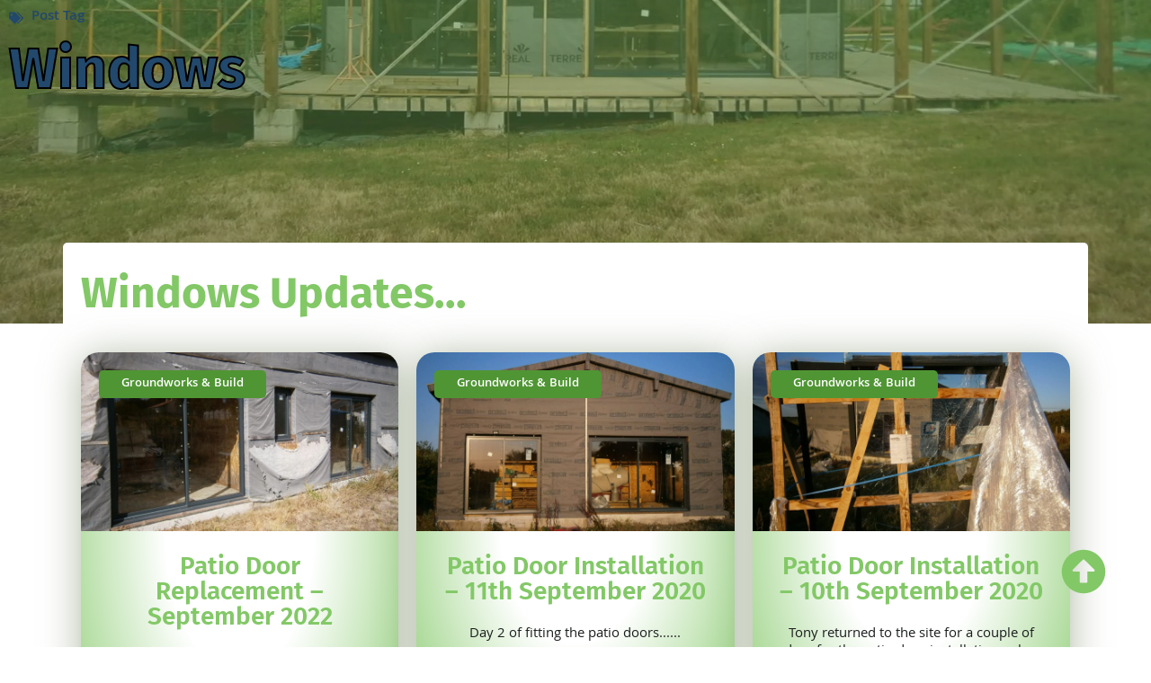

--- FILE ---
content_type: text/html; charset=UTF-8
request_url: https://www.myecomaison.com/tag/windows/
body_size: 49656
content:
<!doctype html><html lang="en-GB" prefix="og: https://ogp.me/ns#"><head><script data-no-optimize="1">var litespeed_docref=sessionStorage.getItem("litespeed_docref");litespeed_docref&&(Object.defineProperty(document,"referrer",{get:function(){return litespeed_docref}}),sessionStorage.removeItem("litespeed_docref"));</script> <meta charset="UTF-8"><meta name="viewport" content="width=device-width, initial-scale=1"><link rel="profile" href="https://gmpg.org/xfn/11"><style>img:is([sizes="auto" i], [sizes^="auto," i]) { contain-intrinsic-size: 3000px 1500px }</style> <script data-cfasync="false" data-pagespeed-no-defer>var gtm4wp_datalayer_name = "dataLayer";
	var dataLayer = dataLayer || [];</script> <title>Windows | My Eco-Maison</title><meta name="robots" content="follow, noindex"/><meta property="og:locale" content="en_GB" /><meta property="og:type" content="article" /><meta property="og:title" content="Windows | My Eco-Maison" /><meta property="og:url" content="https://www.myecomaison.com/tag/windows/" /><meta property="og:site_name" content="myecomaison.com" /><meta name="twitter:card" content="summary_large_image" /><meta name="twitter:title" content="Windows | My Eco-Maison" /><meta name="twitter:label1" content="Posts" /><meta name="twitter:data1" content="7" /> <script type="application/ld+json" class="rank-math-schema">{"@context":"https://schema.org","@graph":[{"@type":"Person","@id":"https://www.myecomaison.com/#person","name":"myecomaison.com","image":{"@type":"ImageObject","@id":"https://www.myecomaison.com/#logo","url":"https://www.myecomaison.com/wp-content/uploads/2024/04/My-Eco-Maison-Logo-Square-512xc.png","contentUrl":"https://www.myecomaison.com/wp-content/uploads/2024/04/My-Eco-Maison-Logo-Square-512xc.png","caption":"myecomaison.com","inLanguage":"en-GB","width":"512","height":"512"}},{"@type":"WebSite","@id":"https://www.myecomaison.com/#website","url":"https://www.myecomaison.com","name":"myecomaison.com","publisher":{"@id":"https://www.myecomaison.com/#person"},"inLanguage":"en-GB"},{"@type":"CollectionPage","@id":"https://www.myecomaison.com/tag/windows/#webpage","url":"https://www.myecomaison.com/tag/windows/","name":"Windows | My Eco-Maison","isPartOf":{"@id":"https://www.myecomaison.com/#website"},"inLanguage":"en-GB"}]}</script> <link rel="alternate" type="application/rss+xml" title="My Eco-Maison &raquo; Feed" href="https://www.myecomaison.com/feed/" /><link rel="alternate" type="application/rss+xml" title="My Eco-Maison &raquo; Comments Feed" href="https://www.myecomaison.com/comments/feed/" /><link rel="alternate" type="application/rss+xml" title="My Eco-Maison &raquo; Windows Tag Feed" href="https://www.myecomaison.com/tag/windows/feed/" /><style id="litespeed-ccss">.wp-block-columns{align-items:normal!important;box-sizing:border-box;display:flex;flex-wrap:wrap!important}@media (min-width:782px){.wp-block-columns{flex-wrap:nowrap!important}}@media (max-width:781px){.wp-block-columns:not(.is-not-stacked-on-mobile)>.wp-block-column{flex-basis:100%!important}}@media (min-width:782px){.wp-block-columns:not(.is-not-stacked-on-mobile)>.wp-block-column{flex-basis:0;flex-grow:1}}.wp-block-column{flex-grow:1;min-width:0;overflow-wrap:break-word;word-break:break-word}ul{box-sizing:border-box}:root{--wp--preset--font-size--normal:16px;--wp--preset--font-size--huge:42px}.screen-reader-text{border:0;clip:rect(1px,1px,1px,1px);-webkit-clip-path:inset(50%);clip-path:inset(50%);height:1px;margin:-1px;overflow:hidden;padding:0;position:absolute;width:1px;word-wrap:normal!important}body{--wp--preset--color--black:#000;--wp--preset--color--cyan-bluish-gray:#abb8c3;--wp--preset--color--white:#fff;--wp--preset--color--pale-pink:#f78da7;--wp--preset--color--vivid-red:#cf2e2e;--wp--preset--color--luminous-vivid-orange:#ff6900;--wp--preset--color--luminous-vivid-amber:#fcb900;--wp--preset--color--light-green-cyan:#7bdcb5;--wp--preset--color--vivid-green-cyan:#00d084;--wp--preset--color--pale-cyan-blue:#8ed1fc;--wp--preset--color--vivid-cyan-blue:#0693e3;--wp--preset--color--vivid-purple:#9b51e0;--wp--preset--gradient--vivid-cyan-blue-to-vivid-purple:linear-gradient(135deg,rgba(6,147,227,1) 0%,#9b51e0 100%);--wp--preset--gradient--light-green-cyan-to-vivid-green-cyan:linear-gradient(135deg,#7adcb4 0%,#00d082 100%);--wp--preset--gradient--luminous-vivid-amber-to-luminous-vivid-orange:linear-gradient(135deg,rgba(252,185,0,1) 0%,rgba(255,105,0,1) 100%);--wp--preset--gradient--luminous-vivid-orange-to-vivid-red:linear-gradient(135deg,rgba(255,105,0,1) 0%,#cf2e2e 100%);--wp--preset--gradient--very-light-gray-to-cyan-bluish-gray:linear-gradient(135deg,#eee 0%,#a9b8c3 100%);--wp--preset--gradient--cool-to-warm-spectrum:linear-gradient(135deg,#4aeadc 0%,#9778d1 20%,#cf2aba 40%,#ee2c82 60%,#fb6962 80%,#fef84c 100%);--wp--preset--gradient--blush-light-purple:linear-gradient(135deg,#ffceec 0%,#9896f0 100%);--wp--preset--gradient--blush-bordeaux:linear-gradient(135deg,#fecda5 0%,#fe2d2d 50%,#6b003e 100%);--wp--preset--gradient--luminous-dusk:linear-gradient(135deg,#ffcb70 0%,#c751c0 50%,#4158d0 100%);--wp--preset--gradient--pale-ocean:linear-gradient(135deg,#fff5cb 0%,#b6e3d4 50%,#33a7b5 100%);--wp--preset--gradient--electric-grass:linear-gradient(135deg,#caf880 0%,#71ce7e 100%);--wp--preset--gradient--midnight:linear-gradient(135deg,#020381 0%,#2874fc 100%);--wp--preset--font-size--small:13px;--wp--preset--font-size--medium:20px;--wp--preset--font-size--large:36px;--wp--preset--font-size--x-large:42px;--wp--preset--spacing--20:.44rem;--wp--preset--spacing--30:.67rem;--wp--preset--spacing--40:1rem;--wp--preset--spacing--50:1.5rem;--wp--preset--spacing--60:2.25rem;--wp--preset--spacing--70:3.38rem;--wp--preset--spacing--80:5.06rem;--wp--preset--shadow--natural:6px 6px 9px rgba(0,0,0,.2);--wp--preset--shadow--deep:12px 12px 50px rgba(0,0,0,.4);--wp--preset--shadow--sharp:6px 6px 0px rgba(0,0,0,.2);--wp--preset--shadow--outlined:6px 6px 0px -3px rgba(255,255,255,1),6px 6px rgba(0,0,0,1);--wp--preset--shadow--crisp:6px 6px 0px rgba(0,0,0,1)}body .is-layout-flex{display:flex}body .is-layout-flex{flex-wrap:wrap;align-items:center}body .is-layout-flex>*{margin:0}html{line-height:1.15;-webkit-text-size-adjust:100%}*,:after,:before{box-sizing:border-box}body{margin:0;font-family:-apple-system,BlinkMacSystemFont,Segoe UI,Roboto,Helvetica Neue,Arial,Noto Sans,sans-serif,Apple Color Emoji,Segoe UI Emoji,Segoe UI Symbol,Noto Color Emoji;font-size:1rem;font-weight:400;line-height:1.5;color:#333;background-color:#fff;-webkit-font-smoothing:antialiased;-moz-osx-font-smoothing:grayscale}h1,h2,h4{margin-block-start:.5rem;margin-block-end:1rem;font-family:inherit;font-weight:500;line-height:1.2;color:inherit}h1{font-size:2.5rem}h2{font-size:2rem}h4{font-size:1.5rem}p{margin-block-start:0;margin-block-end:.9rem}a{background-color:transparent;text-decoration:none;color:#c36}small{font-size:80%}img{border-style:none;height:auto;max-width:100%}label{display:inline-block;line-height:1;vertical-align:middle}button,input,select,textarea{font-family:inherit;font-size:1rem;line-height:1.5;margin:0}input[type=email],input[type=search],input[type=text],select,textarea{width:100%;border:1px solid #666;border-radius:3px;padding:.5rem 1rem}button,input{overflow:visible}button,select{text-transform:none}[type=submit],button{width:auto;-webkit-appearance:button}[type=submit]::-moz-focus-inner,button::-moz-focus-inner{border-style:none;padding:0}[type=submit]:-moz-focusring,button:-moz-focusring{outline:1px dotted ButtonText}[type=submit],button{display:inline-block;font-weight:400;color:#c36;text-align:center;white-space:nowrap;background-color:transparent;border:1px solid #c36;padding:.5rem 1rem;font-size:1rem;border-radius:3px}textarea{overflow:auto;resize:vertical}[type=search]{-webkit-appearance:textfield;outline-offset:-2px}[type=search]::-webkit-search-decoration{-webkit-appearance:none}::-webkit-file-upload-button{-webkit-appearance:button;font:inherit}select{display:block}li,ul{margin-block-start:0;margin-block-end:0;border:0;outline:0;font-size:100%;vertical-align:baseline;background:0 0}.screen-reader-text{clip:rect(1px,1px,1px,1px);height:1px;overflow:hidden;position:absolute!important;width:1px;word-wrap:normal!important}.site-navigation{grid-area:nav-menu;display:flex;align-items:center;flex-grow:1}.jet-form-builder-row{border:0}.field-type-switcher input.jet-form-builder__field:before{content:"";position:absolute;grid-area:track;inline-size:var(--thumb-size);block-size:var(--thumb-size);border-radius:50%;background:var(--thumb-bg-color,#fff);box-shadow:0 0 0 var(--highlight-size) var(--thumb-color-highlight);transform:translateX(var(--thumb-position))}.jet-search{position:relative}.elementor-screen-only,.screen-reader-text{position:absolute;top:-10000em;width:1px;height:1px;margin:-1px;padding:0;overflow:hidden;clip:rect(0,0,0,0);border:0}.elementor *,.elementor :after,.elementor :before{box-sizing:border-box}.elementor a{box-shadow:none;text-decoration:none}.elementor img{height:auto;max-width:100%;border:none;border-radius:0;box-shadow:none}.e-con>.elementor-element.elementor-absolute{position:absolute}.elementor-element{--flex-direction:initial;--flex-wrap:initial;--justify-content:initial;--align-items:initial;--align-content:initial;--gap:initial;--flex-basis:initial;--flex-grow:initial;--flex-shrink:initial;--order:initial;--align-self:initial;flex-basis:var(--flex-basis);flex-grow:var(--flex-grow);flex-shrink:var(--flex-shrink);order:var(--order);align-self:var(--align-self)}.elementor-element.elementor-absolute{z-index:1}.elementor-invisible{visibility:hidden}.elementor-align-center{text-align:center}.elementor-align-center .elementor-button{width:auto}:root{--page-title-display:block}.elementor-page-title{display:var(--page-title-display)}.elementor-widget{position:relative}.elementor-widget:not(:last-child){margin-bottom:20px}.elementor-widget:not(:last-child).elementor-absolute{margin-bottom:0}.e-con{--border-radius:0;--border-top-width:0px;--border-right-width:0px;--border-bottom-width:0px;--border-left-width:0px;--border-style:initial;--border-color:initial;--container-widget-width:100%;--container-widget-height:initial;--container-widget-flex-grow:0;--container-widget-align-self:initial;--content-width:min(100%,var(--container-max-width,1140px));--width:100%;--min-height:initial;--height:auto;--text-align:initial;--margin-top:0px;--margin-right:0px;--margin-bottom:0px;--margin-left:0px;--padding-top:var(--container-default-padding-top,10px);--padding-right:var(--container-default-padding-right,10px);--padding-bottom:var(--container-default-padding-bottom,10px);--padding-left:var(--container-default-padding-left,10px);--position:relative;--z-index:revert;--overflow:visible;--gap:var(--widgets-spacing,20px);--overlay-mix-blend-mode:initial;--overlay-opacity:1;--e-con-grid-template-columns:repeat(3,1fr);--e-con-grid-template-rows:repeat(2,1fr);position:var(--position);width:var(--width);min-width:0;min-height:var(--min-height);height:var(--height);border-radius:var(--border-radius);z-index:var(--z-index);overflow:var(--overflow);margin-block-start:var(--margin-block-start);margin-inline-end:var(--margin-inline-end);margin-block-end:var(--margin-block-end);margin-inline-start:var(--margin-inline-start);padding-inline-start:var(--padding-inline-start);padding-inline-end:var(--padding-inline-end);--margin-block-start:var(--margin-top);--margin-block-end:var(--margin-bottom);--margin-inline-start:var(--margin-left);--margin-inline-end:var(--margin-right);--padding-inline-start:var(--padding-left);--padding-inline-end:var(--padding-right);--padding-block-start:var(--padding-top);--padding-block-end:var(--padding-bottom);--border-block-start-width:var(--border-top-width);--border-block-end-width:var(--border-bottom-width);--border-inline-start-width:var(--border-left-width);--border-inline-end-width:var(--border-right-width)}.e-con.e-flex{--flex-direction:column;--flex-basis:auto;--flex-grow:0;--flex-shrink:1;flex:var(--flex-grow) var(--flex-shrink) var(--flex-basis)}.e-con-full,.e-con>.e-con-inner{text-align:var(--text-align);padding-block-start:var(--padding-block-start);padding-block-end:var(--padding-block-end)}.e-con-full.e-flex,.e-con.e-flex>.e-con-inner{flex-direction:var(--flex-direction)}.e-con,.e-con>.e-con-inner{display:var(--display)}.e-con-boxed.e-flex{flex-direction:column;flex-wrap:nowrap;justify-content:normal;align-items:normal;align-content:normal}.e-con-boxed{text-align:initial;gap:initial}.e-con.e-flex>.e-con-inner{flex-wrap:var(--flex-wrap);justify-content:var(--justify-content);align-items:var(--align-items);align-content:var(--align-content);flex-basis:auto;flex-grow:1;flex-shrink:1;align-self:auto}.e-con>.e-con-inner{gap:var(--gap);width:100%;max-width:var(--content-width);margin:0 auto;padding-inline-start:0;padding-inline-end:0;height:100%}.e-con .elementor-widget.elementor-widget{margin-block-end:0}.e-con:before{content:var(--background-overlay);display:block;position:absolute;mix-blend-mode:var(--overlay-mix-blend-mode);opacity:var(--overlay-opacity);border-radius:var(--border-radius);border-style:var(--border-style);border-color:var(--border-color);border-block-start-width:var(--border-block-start-width);border-inline-end-width:var(--border-inline-end-width);border-block-end-width:var(--border-block-end-width);border-inline-start-width:var(--border-inline-start-width);top:calc(0px - var(--border-top-width));left:calc(0px - var(--border-left-width));width:max(100% + var(--border-left-width) + var(--border-right-width),100%);height:max(100% + var(--border-top-width) + var(--border-bottom-width),100%)}.e-con .elementor-widget{min-width:0}.e-con>.e-con-inner>.elementor-widget>.elementor-widget-container,.e-con>.elementor-widget>.elementor-widget-container{height:100%}.e-con.e-con>.e-con-inner>.elementor-widget,.elementor.elementor .e-con>.elementor-widget{max-width:100%}@media (max-width:767px){.e-con.e-flex{--width:100%;--flex-wrap:wrap}}.elementor-button{display:inline-block;line-height:1;background-color:#69727d;font-size:15px;padding:12px 24px;border-radius:3px;color:#fff;fill:#fff;text-align:center}.elementor-button:visited{color:#fff}.elementor-button-content-wrapper{display:flex;justify-content:center}.elementor-button-text{flex-grow:1;order:10;display:inline-block}.elementor-button span{text-decoration:inherit}.elementor-icon{display:inline-block;line-height:1;color:#69727d;font-size:50px;text-align:center}.elementor-icon svg{width:1em;height:1em;position:relative;display:block}.elementor-icon svg:before{position:absolute;left:50%;transform:translateX(-50%)}.elementor-element{--swiper-theme-color:#000;--swiper-navigation-size:44px;--swiper-pagination-bullet-size:6px;--swiper-pagination-bullet-horizontal-gap:6px}.elementor .elementor-element ul.elementor-icon-list-items{padding:0}@media (max-width:767px){.elementor .elementor-hidden-mobile{display:none}}@media (min-width:768px) and (max-width:1024px){.elementor .elementor-hidden-tablet{display:none}}@media (min-width:1025px) and (max-width:1366px){.elementor .elementor-hidden-laptop{display:none}}@media (min-width:1367px) and (max-width:2399px){.elementor .elementor-hidden-desktop{display:none}}@media (min-width:2400px){.elementor .elementor-hidden-widescreen{display:none}}:root{--swiper-theme-color:#007aff}:root{--swiper-navigation-size:44px}.elementor-kit-7{--e-global-color-primary:#83c867;--e-global-color-secondary:#22486c;--e-global-color-text:#1b1d1e;--e-global-color-accent:#509534;--e-global-color-97a9e74:#28634f;--e-global-color-e856278:#607447;--e-global-color-9a488df:#777;--e-global-color-54444ed:#fff;--e-global-typography-text-font-family:"Khula";--e-global-typography-text-font-size:1rem;--e-global-typography-text-font-weight:400;--e-global-typography-text-line-height:1.2rem;--e-global-typography-accent-font-family:"Fira Sans";--e-global-typography-accent-font-size:1.125rem;--e-global-typography-accent-font-weight:600;--e-global-typography-accent-line-height:1.2rem;--e-global-typography-2376d59-font-family:"Fira Sans";--e-global-typography-2376d59-font-size:clamp(3rem,1.6154rem + 6.1538vw,6rem);--e-global-typography-2376d59-font-weight:700;--e-global-typography-2376d59-text-transform:uppercase;--e-global-typography-6afb1c5-font-family:"Fira Sans";--e-global-typography-6afb1c5-font-size:clamp(3rem,2.5385rem + 2.0513vw,4rem);--e-global-typography-6afb1c5-font-weight:700;--e-global-typography-6d2816b-font-family:"Fira Sans";--e-global-typography-6d2816b-font-size:clamp(2.4rem,2.1231rem + 1.2308vw,3rem);--e-global-typography-6d2816b-font-weight:700;--e-global-typography-e37a590-font-family:"Fira Sans";--e-global-typography-e37a590-font-size:clamp(2.1rem,1.9154rem + .8205vw,2.5rem);--e-global-typography-e37a590-font-weight:600;--e-global-typography-7e18800-font-family:"Fira Sans";--e-global-typography-7e18800-font-size:clamp(1.8rem,1.7077rem + .4103vw,2rem);--e-global-typography-7e18800-font-weight:600;--e-global-typography-984f0f6-font-family:"Fira Sans";--e-global-typography-984f0f6-font-size:clamp(1.6rem,1.5308rem + .3077vw,1.75rem);--e-global-typography-984f0f6-font-weight:400;--e-global-typography-8f1b640-font-family:"Fira Sans";--e-global-typography-8f1b640-font-size:clamp(1.4rem,1.3538rem + .2051vw,1.5rem);--e-global-typography-8f1b640-font-weight:300;--e-global-typography-bc6b0cf-font-family:"Khula";--e-global-typography-bc6b0cf-font-size:1.2rem;--e-global-typography-bc6b0cf-line-height:1.8rem;--e-global-typography-fba3385-font-family:"Khula";--e-global-typography-fba3385-font-size:.875rem;color:var(--e-global-color-text);font-family:"Khula",Sans-serif;font-size:1rem}.elementor-kit-7 a{color:var(--e-global-color-accent)}.elementor-kit-7 button,.elementor-kit-7 .elementor-button{font-family:var(--e-global-typography-accent-font-family),Sans-serif;font-size:var(--e-global-typography-accent-font-size);font-weight:var(--e-global-typography-accent-font-weight);line-height:var(--e-global-typography-accent-line-height);color:var(--e-global-color-54444ed);background-color:var(--e-global-color-secondary);border-style:none;border-radius:5px}.e-con{--container-max-width:1140px}.elementor-widget:not(:last-child){margin-block-end:20px}.elementor-element{--widgets-spacing:20px 20px}@media (max-width:1366px){.elementor-kit-7 button,.elementor-kit-7 .elementor-button{font-size:var(--e-global-typography-accent-font-size);line-height:var(--e-global-typography-accent-line-height)}}@media (max-width:1024px){.elementor-kit-7 button,.elementor-kit-7 .elementor-button{font-size:var(--e-global-typography-accent-font-size);line-height:var(--e-global-typography-accent-line-height)}.e-con{--container-max-width:1024px}}@media (max-width:767px){.elementor-kit-7 button,.elementor-kit-7 .elementor-button{font-size:var(--e-global-typography-accent-font-size);line-height:var(--e-global-typography-accent-line-height)}.e-con{--container-max-width:767px}}@media (min-width:2400px){.elementor-kit-7 button,.elementor-kit-7 .elementor-button{font-size:var(--e-global-typography-accent-font-size);line-height:var(--e-global-typography-accent-line-height)}}.elementor-location-header:before{content:"";display:table;clear:both}[data-elementor-type=popup]:not(.elementor-edit-area){display:none}.jet-listing-grid__items{display:-webkit-box;display:-ms-flexbox;display:flex;-ms-flex-wrap:wrap;flex-wrap:wrap;margin:0 -10px;width:calc(100% + 20px)}.jet-listing-grid__items.grid-col-desk-3{--columns:3}@media (max-width:1024px){.jet-listing-grid__items.grid-col-tablet-3{--columns:3}}@media (max-width:767px){.jet-listing-grid__items.grid-col-mobile-3{--columns:3}}.jet-listing-grid__item{padding:10px;-webkit-box-sizing:border-box;box-sizing:border-box}.jet-listing-grid__items>.jet-listing-grid__item{max-width:calc(100%/var(--columns));-webkit-box-flex:0;-ms-flex:0 0 calc(100%/var(--columns));flex:0 0 calc(100%/var(--columns))}.elementor-widget.elementor-widget-jet-listing-grid{max-width:100%;-ms-flex-preferred-size:100%;flex-basis:100%}.jet-listing-grid__item.jet-equal-columns>*{height:100%}.jet-listing-grid__item.jet-equal-columns>.elementor{height:100%}.elementor-29 .elementor-element.elementor-element-9d2fb48{--display:flex;--min-height:130px;--flex-direction:row;--container-widget-width:initial;--container-widget-height:100%;--container-widget-flex-grow:1;--container-widget-align-self:stretch;--gap:0px 0px;--margin-top:0px;--margin-bottom:-130px;--margin-left:0px;--margin-right:0px;--z-index:9999}.elementor-29 .elementor-element.elementor-element-9d2fb48:not(.elementor-motion-effects-element-type-background){background-color:#FFFFFF00}.elementor-29 .elementor-element.elementor-element-750f2db{--display:flex;--flex-direction:row;--container-widget-width:calc((1 - var(--container-widget-flex-grow))*100%);--container-widget-height:100%;--container-widget-flex-grow:1;--container-widget-align-self:stretch;--align-items:center;--gap:0px 0px;--flex-wrap:wrap;--padding-top:0px;--padding-bottom:0px;--padding-left:0px;--padding-right:0px}.elementor-29 .elementor-element.elementor-element-750f2db.e-con{--flex-grow:0;--flex-shrink:0}.elementor-29 .elementor-element.elementor-element-19e79e5{--display:flex;--gap:0px 0px}.elementor-29 .elementor-element.elementor-element-19e79e5.e-con{--flex-grow:0;--flex-shrink:0}.elementor-29 .elementor-element.elementor-element-3eed991{text-align:center;width:var(--container-widget-width,100px);max-width:100px;--container-widget-width:100px;--container-widget-flex-grow:0}.elementor-29 .elementor-element.elementor-element-3eed991 img{max-width:80px}.elementor-29 .elementor-element.elementor-element-e19bcb4{--display:flex;--gap:10px 10px}.elementor-29 .elementor-element.elementor-element-7c11259 .elementor-heading-title{color:var(--e-global-color-54444ed);font-family:"Fira Sans",Sans-serif;font-size:clamp(3rem,2.5385rem + 2.0513vw,4rem);font-weight:700}.elementor-29 .elementor-element.elementor-element-7c11259{width:100%;max-width:100%}.elementor-29 .elementor-element.elementor-element-8495e14 .elementor-heading-title{color:var(--e-global-color-54444ed);font-family:"Khula",Sans-serif;font-size:1em;font-weight:400}.elementor-29 .elementor-element.elementor-element-8495e14{width:100%;max-width:100%}.elementor-29 .elementor-element.elementor-element-95cd948{--display:flex;--flex-direction:row;--container-widget-width:calc((1 - var(--container-widget-flex-grow))*100%);--container-widget-height:100%;--container-widget-flex-grow:1;--container-widget-align-self:stretch;--justify-content:flex-end;--align-items:center;--gap:10px 10px;--padding-top:0px;--padding-bottom:0px;--padding-left:0px;--padding-right:30px}.elementor-29 .elementor-element.elementor-element-7deab84 .elementor-icon-wrapper{text-align:center}.elementor-29 .elementor-element.elementor-element-7deab84.elementor-view-default .elementor-icon{color:var(--e-global-color-54444ed);border-color:var(--e-global-color-54444ed)}.elementor-29 .elementor-element.elementor-element-7deab84.elementor-view-default .elementor-icon svg{fill:var(--e-global-color-54444ed)}.elementor-29 .elementor-element.elementor-element-7deab84 .elementor-icon{font-size:1.3333em}.elementor-29 .elementor-element.elementor-element-7deab84 .elementor-icon svg{height:1.3333em}.elementor-29 .elementor-element.elementor-element-7deab84>.elementor-widget-container{padding:10px}.elementor-29 .elementor-element.elementor-element-1bf679e .elementor-icon-wrapper{text-align:center}.elementor-29 .elementor-element.elementor-element-1bf679e.elementor-view-default .elementor-icon{color:var(--e-global-color-54444ed);border-color:var(--e-global-color-54444ed)}.elementor-29 .elementor-element.elementor-element-1bf679e.elementor-view-default .elementor-icon svg{fill:var(--e-global-color-54444ed)}.elementor-29 .elementor-element.elementor-element-1bf679e .elementor-icon{font-size:1.3333em}.elementor-29 .elementor-element.elementor-element-1bf679e .elementor-icon svg{height:1.3333em}.elementor-29 .elementor-element.elementor-element-1bf679e>.elementor-widget-container{padding:10px}.elementor-29 .elementor-element.elementor-element-39daa6e>.elementor-widget-container{padding:10px 10px 20px}.elementor-29 .elementor-element.elementor-element-c04cb8f{--display:flex;--min-height:130px;--flex-direction:row;--container-widget-width:initial;--container-widget-height:100%;--container-widget-flex-grow:1;--container-widget-align-self:stretch;--gap:0px 0px;--z-index:9999}.elementor-29 .elementor-element.elementor-element-c04cb8f:not(.elementor-motion-effects-element-type-background){background-color:#FFFFFF00}.elementor-29 .elementor-element.elementor-element-ec5020d{--display:flex;--flex-direction:row;--container-widget-width:calc((1 - var(--container-widget-flex-grow))*100%);--container-widget-height:100%;--container-widget-flex-grow:1;--container-widget-align-self:stretch;--align-items:center;--gap:0px 0px;--flex-wrap:wrap;--padding-top:0px;--padding-bottom:0px;--padding-left:0px;--padding-right:0px}.elementor-29 .elementor-element.elementor-element-ec5020d.e-con{--flex-grow:0;--flex-shrink:0}.elementor-29 .elementor-element.elementor-element-d85826f{--display:flex;--gap:0px 0px}.elementor-29 .elementor-element.elementor-element-d85826f.e-con{--flex-grow:0;--flex-shrink:0}.elementor-29 .elementor-element.elementor-element-d04c676{text-align:center;width:var(--container-widget-width,100px);max-width:100px;--container-widget-width:100px;--container-widget-flex-grow:0}.elementor-29 .elementor-element.elementor-element-d04c676 img{max-width:80px}.elementor-29 .elementor-element.elementor-element-5eac953{--display:flex;--gap:10px 10px}.elementor-29 .elementor-element.elementor-element-5a01e42 .elementor-heading-title{color:var(--e-global-color-primary);font-family:"Fira Sans",Sans-serif;font-size:clamp(3rem,2.5385rem + 2.0513vw,4rem);font-weight:700}.elementor-29 .elementor-element.elementor-element-5a01e42{width:100%;max-width:100%}.elementor-29 .elementor-element.elementor-element-b1caecd .elementor-heading-title{color:var(--e-global-color-secondary);font-family:"Khula",Sans-serif;font-size:1em;font-weight:400}.elementor-29 .elementor-element.elementor-element-b1caecd{width:100%;max-width:100%}.elementor-29 .elementor-element.elementor-element-6ba6cfc{--display:flex;--flex-direction:row;--container-widget-width:calc((1 - var(--container-widget-flex-grow))*100%);--container-widget-height:100%;--container-widget-flex-grow:1;--container-widget-align-self:stretch;--justify-content:flex-end;--align-items:center;--gap:10px 10px;--padding-top:0px;--padding-bottom:0px;--padding-left:0px;--padding-right:30px}.elementor-29 .elementor-element.elementor-element-4584802 .elementor-icon-wrapper{text-align:center}.elementor-29 .elementor-element.elementor-element-4584802.elementor-view-default .elementor-icon{color:var(--e-global-color-accent);border-color:var(--e-global-color-accent)}.elementor-29 .elementor-element.elementor-element-4584802.elementor-view-default .elementor-icon svg{fill:var(--e-global-color-accent)}.elementor-29 .elementor-element.elementor-element-4584802 .elementor-icon{font-size:1.3333em}.elementor-29 .elementor-element.elementor-element-4584802 .elementor-icon svg{height:1.3333em}.elementor-29 .elementor-element.elementor-element-4584802>.elementor-widget-container{padding:10px}.elementor-29 .elementor-element.elementor-element-0222951>.elementor-widget-container{padding:10px 10px 20px}.elementor-29 .elementor-element.elementor-element-fd7ae95 .elementor-icon-wrapper{text-align:center}.elementor-29 .elementor-element.elementor-element-fd7ae95.elementor-view-default .elementor-icon{color:var(--e-global-color-accent);border-color:var(--e-global-color-accent)}.elementor-29 .elementor-element.elementor-element-fd7ae95.elementor-view-default .elementor-icon svg{fill:var(--e-global-color-accent)}.elementor-29 .elementor-element.elementor-element-fd7ae95 .elementor-icon{font-size:1.3333em}.elementor-29 .elementor-element.elementor-element-fd7ae95 .elementor-icon svg{height:1.3333em}.elementor-29 .elementor-element.elementor-element-fd7ae95>.elementor-widget-container{padding:10px}@media (max-width:1366px){.elementor-29 .elementor-element.elementor-element-750f2db.e-con{--flex-grow:1;--flex-shrink:1}.elementor-29 .elementor-element.elementor-element-95cd948.e-con{--flex-shrink:4}}@media (max-width:1024px){.elementor-29 .elementor-element.elementor-element-c04cb8f{--flex-wrap:wrap}.elementor-29 .elementor-element.elementor-element-6ba6cfc{--justify-content:space-around;--padding-top:0px;--padding-bottom:0px;--padding-left:0px;--padding-right:0px}}@media (max-width:767px){.elementor-29 .elementor-element.elementor-element-9d2fb48{--margin-top:0px;--margin-bottom:0px;--margin-left:0px;--margin-right:0px}.elementor-29 .elementor-element.elementor-element-750f2db{--flex-wrap:nowrap}.elementor-29 .elementor-element.elementor-element-19e79e5{--width:102px}.elementor-29 .elementor-element.elementor-element-7c11259 .elementor-heading-title{font-size:1.8rem}.elementor-29 .elementor-element.elementor-element-7c11259>.elementor-widget-container{padding:5px 0}.elementor-29 .elementor-element.elementor-element-95cd948{--flex-direction:row;--container-widget-width:initial;--container-widget-height:100%;--container-widget-flex-grow:1;--container-widget-align-self:stretch;--justify-content:space-evenly}.elementor-29 .elementor-element.elementor-element-ec5020d{--flex-wrap:nowrap}.elementor-29 .elementor-element.elementor-element-d85826f{--width:102px}.elementor-29 .elementor-element.elementor-element-5a01e42 .elementor-heading-title{font-size:1.8rem}.elementor-29 .elementor-element.elementor-element-5a01e42>.elementor-widget-container{padding:5px 0}.elementor-29 .elementor-element.elementor-element-6ba6cfc{--flex-direction:row;--container-widget-width:initial;--container-widget-height:100%;--container-widget-flex-grow:1;--container-widget-align-self:stretch}}@media (min-width:768px){.elementor-29 .elementor-element.elementor-element-750f2db{--width:70.029%}.elementor-29 .elementor-element.elementor-element-19e79e5{--width:100px}.elementor-29 .elementor-element.elementor-element-e19bcb4{--width:calc(100% - 120px)}.elementor-29 .elementor-element.elementor-element-ec5020d{--width:70.029%}.elementor-29 .elementor-element.elementor-element-d85826f{--width:100px}.elementor-29 .elementor-element.elementor-element-5eac953{--width:calc(100% - 120px)}}@media (max-width:1366px) and (min-width:768px){.elementor-29 .elementor-element.elementor-element-9d2fb48{--width:100%}}@media (max-width:1024px) and (min-width:768px){.elementor-29 .elementor-element.elementor-element-ec5020d{--width:100%}.elementor-29 .elementor-element.elementor-element-6ba6cfc{--width:100%}}.elementor-737 .elementor-element.elementor-element-3a2ca1c5{--display:flex;--min-height:50vh;--flex-direction:column;--container-widget-width:calc((1 - var(--container-widget-flex-grow))*100%);--container-widget-height:initial;--container-widget-flex-grow:0;--container-widget-align-self:initial;--justify-content:center;--align-items:center;--overlay-opacity:.4}.elementor-737 .elementor-element.elementor-element-3a2ca1c5:not(.elementor-motion-effects-element-type-background){background-image:url("https://www.myecomaison.com/wp-content/uploads/2024/05/House-Front.jpg");background-position:bottom center;background-repeat:no-repeat;background-size:cover}.elementor-737 .elementor-element.elementor-element-3a2ca1c5:before{--background-overlay:'';background-color:transparent;background-image:linear-gradient(180deg,var(--e-global-color-primary) 0%,var(--e-global-color-e856278) 100%)}.elementor-737 .elementor-element.elementor-element-305bec7 .elementor-icon-list-icon svg{fill:var(--e-global-color-secondary)}.elementor-737 .elementor-element.elementor-element-305bec7{--e-icon-list-icon-size:16px;--icon-vertical-offset:0px}.elementor-737 .elementor-element.elementor-element-305bec7 .elementor-icon-list-item>.elementor-icon-list-text{font-family:"Khula",Sans-serif;font-size:1rem;font-weight:600;line-height:1.2rem}.elementor-737 .elementor-element.elementor-element-305bec7 .elementor-icon-list-text{color:var(--e-global-color-secondary)}.elementor-737 .elementor-element.elementor-element-6041c8f7 .elementor-heading-title{color:var(--e-global-color-secondary);font-family:var(--e-global-typography-6afb1c5-font-family),Sans-serif;font-size:var(--e-global-typography-6afb1c5-font-size);font-weight:var(--e-global-typography-6afb1c5-font-weight);line-height:var(--e-global-typography-6afb1c5-line-height);letter-spacing:var(--e-global-typography-6afb1c5-letter-spacing);word-spacing:var(--e-global-typography-6afb1c5-word-spacing);-webkit-text-stroke-width:2px;stroke-width:2px;-webkit-text-stroke-color:#000;stroke:#000}.elementor-737 .elementor-element.elementor-element-552922b0{--display:flex;--flex-direction:column;--container-widget-width:100%;--container-widget-height:initial;--container-widget-flex-grow:0;--container-widget-align-self:initial}.elementor-737 .elementor-element.elementor-element-66007881{--display:flex;--border-radius:5px;--margin-top:-100px;--margin-bottom:0px;--margin-left:0px;--margin-right:0px;--padding-top:0px;--padding-bottom:50px;--padding-left:20px;--padding-right:20px}.elementor-737 .elementor-element.elementor-element-66007881:not(.elementor-motion-effects-element-type-background){background-color:var(--e-global-color-54444ed)}.elementor-737 .elementor-element.elementor-element-3a9194a7 .elementor-heading-title{color:var(--e-global-color-primary);font-family:var(--e-global-typography-6d2816b-font-family),Sans-serif;font-size:var(--e-global-typography-6d2816b-font-size);font-weight:var(--e-global-typography-6d2816b-font-weight);line-height:var(--e-global-typography-6d2816b-line-height);letter-spacing:var(--e-global-typography-6d2816b-letter-spacing);word-spacing:var(--e-global-typography-6d2816b-word-spacing)}.elementor-737 .elementor-element.elementor-element-3a9194a7>.elementor-widget-container{padding:20px 0}.elementor-737 .elementor-element.elementor-element-632aecd1>.elementor-widget-container>.jet-listing-grid>.jet-listing-grid__items{--columns:3}@media (min-width:1367px){.elementor-737 .elementor-element.elementor-element-3a2ca1c5:not(.elementor-motion-effects-element-type-background){background-attachment:fixed}}@media (min-width:2400px){.elementor-737 .elementor-element.elementor-element-6041c8f7 .elementor-heading-title{font-size:var(--e-global-typography-6afb1c5-font-size);line-height:var(--e-global-typography-6afb1c5-line-height);letter-spacing:var(--e-global-typography-6afb1c5-letter-spacing);word-spacing:var(--e-global-typography-6afb1c5-word-spacing)}.elementor-737 .elementor-element.elementor-element-3a9194a7 .elementor-heading-title{font-size:var(--e-global-typography-6d2816b-font-size);line-height:var(--e-global-typography-6d2816b-line-height);letter-spacing:var(--e-global-typography-6d2816b-letter-spacing);word-spacing:var(--e-global-typography-6d2816b-word-spacing)}}@media (max-width:1366px){.elementor-737 .elementor-element.elementor-element-6041c8f7 .elementor-heading-title{font-size:var(--e-global-typography-6afb1c5-font-size);line-height:var(--e-global-typography-6afb1c5-line-height);letter-spacing:var(--e-global-typography-6afb1c5-letter-spacing);word-spacing:var(--e-global-typography-6afb1c5-word-spacing)}.elementor-737 .elementor-element.elementor-element-3a9194a7 .elementor-heading-title{font-size:var(--e-global-typography-6d2816b-font-size);line-height:var(--e-global-typography-6d2816b-line-height);letter-spacing:var(--e-global-typography-6d2816b-letter-spacing);word-spacing:var(--e-global-typography-6d2816b-word-spacing)}}@media (max-width:1024px){.elementor-737 .elementor-element.elementor-element-6041c8f7 .elementor-heading-title{font-size:var(--e-global-typography-6afb1c5-font-size);line-height:var(--e-global-typography-6afb1c5-line-height);letter-spacing:var(--e-global-typography-6afb1c5-letter-spacing);word-spacing:var(--e-global-typography-6afb1c5-word-spacing)}.elementor-737 .elementor-element.elementor-element-3a9194a7 .elementor-heading-title{font-size:var(--e-global-typography-6d2816b-font-size);line-height:var(--e-global-typography-6d2816b-line-height);letter-spacing:var(--e-global-typography-6d2816b-letter-spacing);word-spacing:var(--e-global-typography-6d2816b-word-spacing)}}@media (max-width:767px){.elementor-737 .elementor-element.elementor-element-3a2ca1c5{--min-height:40vh}.elementor-737 .elementor-element.elementor-element-6041c8f7 .elementor-heading-title{font-size:var(--e-global-typography-6afb1c5-font-size);line-height:var(--e-global-typography-6afb1c5-line-height);letter-spacing:var(--e-global-typography-6afb1c5-letter-spacing);word-spacing:var(--e-global-typography-6afb1c5-word-spacing)}.elementor-737 .elementor-element.elementor-element-66007881{--margin-top:0px;--margin-bottom:0px;--margin-left:0px;--margin-right:0px}.elementor-737 .elementor-element.elementor-element-3a9194a7 .elementor-heading-title{font-size:var(--e-global-typography-6d2816b-font-size);line-height:var(--e-global-typography-6d2816b-line-height);letter-spacing:var(--e-global-typography-6d2816b-letter-spacing);word-spacing:var(--e-global-typography-6d2816b-word-spacing)}}.elementor-2942 .elementor-element.elementor-element-cafc3df{--display:flex;--flex-direction:column;--container-widget-width:100%;--container-widget-height:initial;--container-widget-flex-grow:0;--container-widget-align-self:initial;--gap:0px 0px;--border-radius:20px;box-shadow:0px 4px 44px 0px rgba(96,116,71,.5);--padding-top:0px;--padding-bottom:0px;--padding-left:0px;--padding-right:0px}.elementor-2942 .elementor-element.elementor-element-51b54a6 .elementor-button{font-family:var(--e-global-typography-fba3385-font-family),Sans-serif;font-size:var(--e-global-typography-fba3385-font-size);line-height:var(--e-global-typography-fba3385-line-height);letter-spacing:var(--e-global-typography-fba3385-letter-spacing);word-spacing:var(--e-global-typography-fba3385-word-spacing);background-color:var(--e-global-color-accent);border-radius:5px;padding:5px 25px}.elementor-2942 .elementor-element.elementor-element-51b54a6>.elementor-widget-container{padding:0 20px}.elementor-2942 .elementor-element.elementor-element-51b54a6.elementor-element{--align-self:flex-start}body:not(.rtl) .elementor-2942 .elementor-element.elementor-element-51b54a6{left:0}.elementor-2942 .elementor-element.elementor-element-51b54a6{top:20px}.elementor-2942 .elementor-element.elementor-element-6a1f52b img{width:100%;filter:brightness(100%) contrast(100%) saturate(100%) blur(0px) hue-rotate(0deg);border-radius:20px 20px 0 0}.elementor-2942 .elementor-element.elementor-element-6a1f52b{width:100%;max-width:100%}.elementor-2942 .elementor-element.elementor-element-d02b05b{--display:flex;--justify-content:space-between;--gap:0px 0px;--border-radius:0px 0px 20px 20px}.elementor-2942 .elementor-element.elementor-element-d02b05b:not(.elementor-motion-effects-element-type-background){background-color:transparent;background-image:radial-gradient(at top center,var(--e-global-color-54444ed) 33%,var(--e-global-color-primary) 100%)}.elementor-2942 .elementor-element.elementor-element-d02b05b.e-con{--flex-grow:1;--flex-shrink:0}.elementor-2942 .elementor-element.elementor-element-cb739b8{text-align:center}.elementor-2942 .elementor-element.elementor-element-cb739b8 .elementor-heading-title{color:var(--e-global-color-primary);font-family:"Fira Sans",Sans-serif;font-size:clamp(1.6rem,1.5308rem + .3077vw,1.75rem);font-weight:600}.elementor-2942 .elementor-element.elementor-element-cb739b8>.elementor-widget-container{padding:15px 20px}.elementor-2942 .elementor-element.elementor-element-cb739b8.elementor-element{--flex-grow:1;--flex-shrink:0}.elementor-2942 .elementor-element.elementor-element-138bf55 .elementor-widget-container{text-align:center;color:var(--e-global-color-text);font-family:var(--e-global-typography-text-font-family),Sans-serif;font-size:var(--e-global-typography-text-font-size);font-weight:var(--e-global-typography-text-font-weight);line-height:var(--e-global-typography-text-line-height)}.elementor-2942 .elementor-element.elementor-element-138bf55>.elementor-widget-container{padding:10px 20px}.elementor-2942 .elementor-element.elementor-element-138bf55.elementor-element{--flex-grow:1;--flex-shrink:0}@media (min-width:2400px){.elementor-2942 .elementor-element.elementor-element-51b54a6 .elementor-button{font-size:var(--e-global-typography-fba3385-font-size);line-height:var(--e-global-typography-fba3385-line-height);letter-spacing:var(--e-global-typography-fba3385-letter-spacing);word-spacing:var(--e-global-typography-fba3385-word-spacing)}.elementor-2942 .elementor-element.elementor-element-138bf55 .elementor-widget-container{font-size:var(--e-global-typography-text-font-size);line-height:var(--e-global-typography-text-line-height)}}@media (max-width:1366px){.elementor-2942 .elementor-element.elementor-element-51b54a6 .elementor-button{font-size:var(--e-global-typography-fba3385-font-size);line-height:var(--e-global-typography-fba3385-line-height);letter-spacing:var(--e-global-typography-fba3385-letter-spacing);word-spacing:var(--e-global-typography-fba3385-word-spacing)}.elementor-2942 .elementor-element.elementor-element-138bf55 .elementor-widget-container{font-size:var(--e-global-typography-text-font-size);line-height:var(--e-global-typography-text-line-height)}}@media (max-width:1024px){.elementor-2942 .elementor-element.elementor-element-cafc3df{--padding-top:0px;--padding-bottom:0px;--padding-left:0px;--padding-right:0px}.elementor-2942 .elementor-element.elementor-element-51b54a6 .elementor-button{font-size:var(--e-global-typography-fba3385-font-size);line-height:var(--e-global-typography-fba3385-line-height);letter-spacing:var(--e-global-typography-fba3385-letter-spacing);word-spacing:var(--e-global-typography-fba3385-word-spacing)}.elementor-2942 .elementor-element.elementor-element-138bf55 .elementor-widget-container{font-size:var(--e-global-typography-text-font-size);line-height:var(--e-global-typography-text-line-height)}}@media (max-width:767px){.elementor-2942 .elementor-element.elementor-element-51b54a6 .elementor-button{font-size:var(--e-global-typography-fba3385-font-size);line-height:var(--e-global-typography-fba3385-line-height);letter-spacing:var(--e-global-typography-fba3385-letter-spacing);word-spacing:var(--e-global-typography-fba3385-word-spacing)}.elementor-2942 .elementor-element.elementor-element-6a1f52b{text-align:center}.elementor-2942 .elementor-element.elementor-element-cb739b8{text-align:center}.elementor-2942 .elementor-element.elementor-element-138bf55 .elementor-widget-container{text-align:center;font-size:var(--e-global-typography-text-font-size);line-height:var(--e-global-typography-text-line-height)}}.elementor-1133 .elementor-element.elementor-element-11852980{--display:flex;--min-height:100vh;--flex-direction:column;--container-widget-width:calc((1 - var(--container-widget-flex-grow))*100%);--container-widget-height:initial;--container-widget-flex-grow:0;--container-widget-align-self:initial;--align-items:center;--overflow:auto;--padding-top:50px;--padding-bottom:0px;--padding-left:0px;--padding-right:0px}.elementor-1133 .elementor-element.elementor-element-11852980:not(.elementor-motion-effects-element-type-background){background-color:transparent;background-image:linear-gradient(180deg,var(--e-global-color-primary) 0%,var(--e-global-color-e856278) 100%)}.elementor-1133 .elementor-element.elementor-element-a82f3a1 .elementor-heading-title{color:var(--e-global-color-54444ed)}.elementor-1133 .elementor-element.elementor-element-2b9e311 .jet-ajax-search__form{box-shadow:0px 0px 10px 0px rgba(96,116,71,.5);border-radius:3px}.elementor-1133 .elementor-element.elementor-element-2b9e311 .jet-ajax-search__field{font-family:var(--e-global-typography-text-font-family),Sans-serif;font-size:var(--e-global-typography-text-font-size);font-weight:var(--e-global-typography-text-font-weight);line-height:var(--e-global-typography-text-line-height);color:var(--e-global-color-text);box-shadow:0px 0px 10px 0px rgba(96,116,71,.5);border-width:0;border-radius:5px}.elementor-1133 .elementor-element.elementor-element-2b9e311 .jet-ajax-search__categories-select{font-family:var(--e-global-typography-text-font-family),Sans-serif;font-size:var(--e-global-typography-text-font-size);font-weight:var(--e-global-typography-text-font-weight);line-height:var(--e-global-typography-text-line-height);box-shadow:0px 0px 10px 0px rgba(96,116,71,.5)}.elementor-1133 .elementor-element.elementor-element-2b9e311 .jet-ajax-search__categories-select{color:var(--e-global-color-accent);border-width:0;border-radius:5px}.elementor-1133 .elementor-element.elementor-element-2b9e311 .jet-ajax-search__categories-select-icon svg>*{fill:var(--e-global-color-97a9e74)}.elementor-1133 .elementor-element.elementor-element-2b9e311 .jet-ajax-search__results-area{box-shadow:0px 0px 10px 0px rgba(96,116,71,.5);border-radius:5px}.elementor-1133 .elementor-element.elementor-element-2b9e311 .jet-ajax-search__results-count{font-weight:600;color:var(--e-global-color-accent)}.elementor-1133 .elementor-element.elementor-element-2b9e311 .jet-ajax-search__full-results{color:var(--e-global-color-accent);background-color:#02010100;border-style:none}.elementor-1133 .elementor-element.elementor-element-2b9e311 .jet-ajax-search__message{font-weight:600}.elementor-1133 .elementor-element.elementor-element-2b9e311 .jet-ajax-search__spinner{color:var(--e-global-color-secondary)}.elementor-1133 .elementor-element.elementor-element-2b9e311{width:var(--container-widget-width,80vw);max-width:80vw;--container-widget-width:80vw;--container-widget-flex-grow:0}@media (max-width:1366px){.elementor-1133 .elementor-element.elementor-element-2b9e311 .jet-ajax-search__field{font-size:var(--e-global-typography-text-font-size);line-height:var(--e-global-typography-text-line-height)}.elementor-1133 .elementor-element.elementor-element-2b9e311 .jet-ajax-search__categories-select{font-size:var(--e-global-typography-text-font-size);line-height:var(--e-global-typography-text-line-height)}}@media (max-width:1024px){.elementor-1133 .elementor-element.elementor-element-2b9e311 .jet-ajax-search__field{font-size:var(--e-global-typography-text-font-size);line-height:var(--e-global-typography-text-line-height)}.elementor-1133 .elementor-element.elementor-element-2b9e311 .jet-ajax-search__categories-select{font-size:var(--e-global-typography-text-font-size);line-height:var(--e-global-typography-text-line-height)}}@media (max-width:767px){.elementor-1133 .elementor-element.elementor-element-2b9e311 .jet-ajax-search__field{font-size:var(--e-global-typography-text-font-size);line-height:var(--e-global-typography-text-line-height)}.elementor-1133 .elementor-element.elementor-element-2b9e311 .jet-ajax-search__categories-select{font-size:var(--e-global-typography-text-font-size);line-height:var(--e-global-typography-text-line-height)}}@media (min-width:2400px){.elementor-1133 .elementor-element.elementor-element-2b9e311 .jet-ajax-search__field{font-size:var(--e-global-typography-text-font-size);line-height:var(--e-global-typography-text-line-height)}.elementor-1133 .elementor-element.elementor-element-2b9e311 .jet-ajax-search__categories-select{font-size:var(--e-global-typography-text-font-size);line-height:var(--e-global-typography-text-line-height)}}.elementor-1080 .elementor-element.elementor-element-33c7e05{--display:flex;--flex-direction:column;--container-widget-width:100%;--container-widget-height:initial;--container-widget-flex-grow:0;--container-widget-align-self:initial;--gap:10px 10px;--padding-top:20px;--padding-bottom:20px;--padding-left:50px;--padding-right:50px}.elementor-1080 .elementor-element.elementor-element-33c7e05:not(.elementor-motion-effects-element-type-background){background-color:transparent;background-image:radial-gradient(at bottom left,var(--e-global-color-accent) 0%,var(--e-global-color-primary) 100%)}.elementor-1080 .elementor-element.elementor-element-799a7d2{text-align:center}.elementor-1080 .elementor-element.elementor-element-799a7d2 .elementor-heading-title{color:var(--e-global-color-secondary);font-family:var(--e-global-typography-7e18800-font-family),Sans-serif;font-size:var(--e-global-typography-7e18800-font-size);font-weight:var(--e-global-typography-7e18800-font-weight);line-height:var(--e-global-typography-7e18800-line-height);letter-spacing:var(--e-global-typography-7e18800-letter-spacing);word-spacing:var(--e-global-typography-7e18800-word-spacing)}.elementor-1080 .elementor-element.elementor-element-799a7d2>.elementor-widget-container{padding:20px 0 10px}.elementor-1080 .elementor-element.elementor-element-799a7d2.elementor-element{--align-self:center}.elementor-1080 .elementor-element.elementor-element-7847b62{text-align:center}.elementor-1080 .elementor-element.elementor-element-7847b62 .elementor-heading-title{color:var(--e-global-color-54444ed);font-family:var(--e-global-typography-text-font-family),Sans-serif;font-size:var(--e-global-typography-text-font-size);font-weight:var(--e-global-typography-text-font-weight);line-height:var(--e-global-typography-text-line-height)}.elementor-1080 .elementor-element.elementor-element-7847b62>.elementor-widget-container{padding:0 0 10px}.elementor-1080 .elementor-element.elementor-element-a229818 .jet-form-builder__label{text-align:left;color:var(--e-global-color-secondary)}.elementor-1080 .elementor-element.elementor-element-a229818 .jet-form-builder__label .jet-form-builder__required{font-family:var(--e-global-typography-accent-font-family),Sans-serif;font-size:var(--e-global-typography-accent-font-size);font-weight:var(--e-global-typography-accent-font-weight);line-height:var(--e-global-typography-accent-line-height);color:var(--e-global-color-e856278)}.elementor-1080 .elementor-element.elementor-element-a229818 .jet-form-builder__desc{text-align:right;font-size:14px;font-style:italic;color:var(--e-global-color-e856278)}.elementor-1080 .elementor-element.elementor-element-a229818 .jet-form-builder__field:not(.checkradio-field):not(.range-field):not(.jet-form-builder-repeater):not(.wysiwyg-field){border-style:none;box-shadow:0px 0px 5px 0px rgba(96,116,71,.5) inset}.elementor-1080 .elementor-element.elementor-element-a229818 .jet-form-builder__field.textarea-field{height:120px;min-height:120px}.elementor-1080 .elementor-element.elementor-element-a229818 .jet-form-builder input{color-scheme:normal}.elementor-1080 .elementor-element.elementor-element-a229818 .jet-form-builder__action-button{background-color:var(--e-global-color-secondary);color:var(--e-global-color-54444ed);padding:10px 10px 10px 0;border-style:none}.elementor-1080 .elementor-element.elementor-element-a229818 .jet-form-builder__submit-wrap{justify-content:stretch;align-items:stretch}.elementor-1080 .elementor-element.elementor-element-a229818 .jet-form-builder__submit-wrap>.jet-form-builder__submit{width:100%}.elementor-1080 .elementor-element.elementor-element-a229818 .jet-form-builder__submit{justify-content:center}.elementor-1080 .elementor-element.elementor-element-a229818>.elementor-widget-container{margin:0 0 50px;padding:20px;background-color:var(--e-global-color-54444ed);border-radius:5px;box-shadow:0px 0px 10px 0px rgba(96,116,71,.5)}@media (max-width:1366px){.elementor-1080 .elementor-element.elementor-element-799a7d2 .elementor-heading-title{font-size:var(--e-global-typography-7e18800-font-size);line-height:var(--e-global-typography-7e18800-line-height);letter-spacing:var(--e-global-typography-7e18800-letter-spacing);word-spacing:var(--e-global-typography-7e18800-word-spacing)}.elementor-1080 .elementor-element.elementor-element-7847b62 .elementor-heading-title{font-size:var(--e-global-typography-text-font-size);line-height:var(--e-global-typography-text-line-height)}.elementor-1080 .elementor-element.elementor-element-a229818 .jet-form-builder__label .jet-form-builder__required{font-size:var(--e-global-typography-accent-font-size);line-height:var(--e-global-typography-accent-line-height)}}@media (max-width:1024px){.elementor-1080 .elementor-element.elementor-element-799a7d2 .elementor-heading-title{font-size:var(--e-global-typography-7e18800-font-size);line-height:var(--e-global-typography-7e18800-line-height);letter-spacing:var(--e-global-typography-7e18800-letter-spacing);word-spacing:var(--e-global-typography-7e18800-word-spacing)}.elementor-1080 .elementor-element.elementor-element-7847b62 .elementor-heading-title{font-size:var(--e-global-typography-text-font-size);line-height:var(--e-global-typography-text-line-height)}.elementor-1080 .elementor-element.elementor-element-a229818 .jet-form-builder__label .jet-form-builder__required{font-size:var(--e-global-typography-accent-font-size);line-height:var(--e-global-typography-accent-line-height)}}@media (max-width:767px){.elementor-1080 .elementor-element.elementor-element-799a7d2 .elementor-heading-title{font-size:var(--e-global-typography-7e18800-font-size);line-height:var(--e-global-typography-7e18800-line-height);letter-spacing:var(--e-global-typography-7e18800-letter-spacing);word-spacing:var(--e-global-typography-7e18800-word-spacing)}.elementor-1080 .elementor-element.elementor-element-7847b62 .elementor-heading-title{font-size:var(--e-global-typography-text-font-size);line-height:var(--e-global-typography-text-line-height)}.elementor-1080 .elementor-element.elementor-element-a229818 .jet-form-builder__label .jet-form-builder__required{font-size:var(--e-global-typography-accent-font-size);line-height:var(--e-global-typography-accent-line-height)}}@media (min-width:2400px){.elementor-1080 .elementor-element.elementor-element-799a7d2 .elementor-heading-title{font-size:var(--e-global-typography-7e18800-font-size);line-height:var(--e-global-typography-7e18800-line-height);letter-spacing:var(--e-global-typography-7e18800-letter-spacing);word-spacing:var(--e-global-typography-7e18800-word-spacing)}.elementor-1080 .elementor-element.elementor-element-7847b62 .elementor-heading-title{font-size:var(--e-global-typography-text-font-size);line-height:var(--e-global-typography-text-line-height)}.elementor-1080 .elementor-element.elementor-element-a229818 .jet-form-builder__label .jet-form-builder__required{font-size:var(--e-global-typography-accent-font-size);line-height:var(--e-global-typography-accent-line-height)}}.elementor-1080 .elementor-element.elementor-element-a229818 .wp-block-columns{margin-bottom:10px}.jet-ajax-search{position:relative}.jet-ajax-search__form{display:-webkit-box;display:-ms-flexbox;display:flex;-webkit-box-align:center;-ms-flex-align:center;align-items:center;margin:0}.jet-ajax-search__fields-holder{display:-webkit-box;display:-ms-flexbox;display:flex;-webkit-box-align:center;-ms-flex-align:center;align-items:center;-webkit-box-flex:1;-ms-flex:1 1 auto;flex:1 1 auto}.jet-ajax-search__field-wrapper{position:relative;display:-webkit-box;display:-ms-flexbox;display:flex;-webkit-box-flex:1;-ms-flex:1 1 auto;flex:1 1 auto}.jet-ajax-search__field[type=search]{width:100%;padding:9px 15px;font-size:14px;line-height:1.3;-webkit-box-sizing:border-box;box-sizing:border-box;background-color:#fff;border:1px solid #e1e5eb}.jet-ajax-search__field[type=search]::-webkit-input-placeholder{color:inherit}.jet-ajax-search__field[type=search]::-moz-placeholder{color:inherit}.jet-ajax-search__field[type=search]:-ms-input-placeholder{color:inherit}.jet-ajax-search__field[type=search]:-moz-placeholder{color:inherit}.jet-ajax-search__field[type=search]::-moz-placeholder{opacity:1}.jet-ajax-search__field[type=search]:-moz-placeholder{opacity:1}.jet-ajax-search__field[type=search]::-ms-input-placeholder{overflow:initial}.jet-ajax-search__field[type=search]{-webkit-box-shadow:none;box-shadow:none;-webkit-appearance:none;-moz-appearance:none;appearance:none}.jet-ajax-search .jet-ajax-search__categories{position:relative;display:-webkit-box;display:-ms-flexbox;display:flex;width:200px}body:not(.rtl) .jet-ajax-search .jet-ajax-search__categories{margin-left:10px}.jet-ajax-search .jet-ajax-search__categories-select{width:100%;padding:9px 15px;font-size:14px;line-height:1.3;color:inherit;overflow:hidden;white-space:nowrap;-o-text-overflow:ellipsis;text-overflow:ellipsis;background:0 0;background-color:#fff;border:1px solid #e1e5eb;-webkit-border-radius:0;border-radius:0;-webkit-box-shadow:none;box-shadow:none;text-shadow:none;-webkit-appearance:none;-moz-appearance:none;appearance:none}.jet-ajax-search .jet-ajax-search__categories-select::-ms-expand{opacity:0}.jet-ajax-search .jet-ajax-search__categories-select-icon{position:absolute;top:50%;-webkit-transform:translateY(-50%);-ms-transform:translateY(-50%);transform:translateY(-50%);font-size:0;line-height:1;color:inherit}body:not(.rtl) .jet-ajax-search .jet-ajax-search__categories-select-icon{right:15px}.jet-ajax-search .jet-ajax-search__categories-select-icon svg{width:14px;height:14px}.jet-ajax-search__results-area{display:none;position:absolute;z-index:9999;width:100%;margin-top:10px;background-color:#fff;-webkit-border-radius:3px;border-radius:3px}body:not(.rtl) .jet-ajax-search__results-area{left:0}.jet-ajax-search__results-holder{display:none}.jet-ajax-search__results-list{overflow:hidden}.jet-ajax-search__results-list-inner{position:relative;display:-webkit-box;display:-ms-flexbox;display:flex;-webkit-box-orient:horizontal;-webkit-box-direction:normal;-ms-flex-direction:row;flex-direction:row;-ms-flex-wrap:nowrap;flex-wrap:nowrap;-webkit-box-align:start;-ms-flex-align:start;align-items:flex-start;width:100%}.jet-ajax-search__navigation-holder{display:-webkit-box;display:-ms-flexbox;display:flex;-webkit-box-align:center;-ms-flex-align:center;align-items:center;-webkit-box-flex:1;-ms-flex-positive:1;flex-grow:1;-webkit-box-pack:end;-ms-flex-pack:end;justify-content:flex-end}.jet-ajax-search__results-header,.jet-ajax-search__results-footer{display:-webkit-box;display:-ms-flexbox;display:flex;-webkit-box-pack:justify;-ms-flex-pack:justify;justify-content:space-between;-webkit-box-align:center;-ms-flex-align:center;align-items:center;padding:10px}.jet-ajax-search .jet-ajax-search__results-count,.jet-ajax-search .jet-ajax-search__full-results{display:inline-block;padding:0;text-align:center;text-transform:none;border:none;background:0 0;-webkit-box-shadow:none;box-shadow:none}.jet-ajax-search .jet-ajax-search__results-count{font-size:14px;font-weight:400;color:inherit}.jet-ajax-search .jet-ajax-search__full-results{font-size:16px;font-weight:700;color:#4268c1}.jet-ajax-search__spinner-holder{display:none}.jet-ajax-search__spinner{display:-webkit-box;display:-ms-flexbox;display:flex;-webkit-box-pack:center;-ms-flex-pack:center;justify-content:center;width:50px;height:30px;margin:5px auto;color:#4268c1}.jet-ajax-search__spinner .rect{display:inline-block;height:100%;width:6px;margin:0 1px;background-color:currentColor;-webkit-animation:jet-spinner-animation 1.1s infinite cubic-bezier(.645,.045,.355,1);animation:jet-spinner-animation 1.1s infinite cubic-bezier(.645,.045,.355,1)}.jet-ajax-search__spinner .rect-2{-webkit-animation-delay:-1s;animation-delay:-1s}.jet-ajax-search__spinner .rect-3{-webkit-animation-delay:-.9s;animation-delay:-.9s}.jet-ajax-search__spinner .rect-4{-webkit-animation-delay:-.8s;animation-delay:-.8s}.jet-ajax-search__spinner .rect-5{-webkit-animation-delay:-.7s;animation-delay:-.7s}.jet-ajax-search__message{display:none;padding:10px}.jet-ajax-search .screen-reader-text{clip:rect(1px,1px,1px,1px);word-wrap:normal!important;border:0;-webkit-clip-path:inset(50%);clip-path:inset(50%);height:1px;margin:-1px;overflow:hidden;padding:0;position:absolute;width:1px}@-webkit-keyframes jet-spinner-animation{0%{-webkit-transform:scaleY(.4);transform:scaleY(.4)}25%{-webkit-transform:scaleY(.9);transform:scaleY(.9)}50%{-webkit-transform:scaleY(.2);transform:scaleY(.2)}80%{-webkit-transform:scaleY(.4);transform:scaleY(.4)}100%{-webkit-transform:scaleY(.4);transform:scaleY(.4)}}@keyframes jet-spinner-animation{0%{-webkit-transform:scaleY(.4);transform:scaleY(.4)}25%{-webkit-transform:scaleY(.9);transform:scaleY(.9)}50%{-webkit-transform:scaleY(.2);transform:scaleY(.2)}80%{-webkit-transform:scaleY(.4);transform:scaleY(.4)}100%{-webkit-transform:scaleY(.4);transform:scaleY(.4)}}@keyframes jet-spinner-animation{0%{-webkit-transform:scaleY(.4);transform:scaleY(.4)}25%{-webkit-transform:scaleY(.9);transform:scaleY(.9)}50%{-webkit-transform:scaleY(.2);transform:scaleY(.2)}80%{-webkit-transform:scaleY(.4);transform:scaleY(.4)}100%{-webkit-transform:scaleY(.4);transform:scaleY(.4)}}@media screen and (max-height:640px){.e-con.e-parent:nth-of-type(n+2):not(.e-lazyloaded):not(.e-no-lazyload),.e-con.e-parent:nth-of-type(n+2):not(.e-lazyloaded):not(.e-no-lazyload) *{background-image:none!important}}.elementor-widget-image{text-align:center}.elementor-widget-image a{display:inline-block}.elementor-widget-image img{vertical-align:middle;display:inline-block}.elementor-heading-title{padding:0;margin:0;line-height:1}.elementor-widget-heading .elementor-heading-title[class*=elementor-size-]>a{color:inherit;font-size:inherit;line-height:inherit}.elementor-widget .elementor-icon-list-items{list-style-type:none;margin:0;padding:0}.elementor-widget .elementor-icon-list-item{margin:0;padding:0;position:relative}.elementor-widget .elementor-icon-list-item:after{position:absolute;bottom:0;width:100%}.elementor-widget .elementor-icon-list-item{display:flex;font-size:inherit;align-items:var(--icon-vertical-align,center)}.elementor-widget .elementor-icon-list-icon+.elementor-icon-list-text{align-self:center;padding-inline-start:5px}.elementor-widget .elementor-icon-list-icon{display:flex;position:relative;top:var(--icon-vertical-offset,initial)}.elementor-widget .elementor-icon-list-icon svg{width:var(--e-icon-list-icon-size,1em);height:var(--e-icon-list-icon-size,1em)}.elementor-widget.elementor-widget-icon-list .elementor-icon-list-icon{text-align:var(--e-icon-list-icon-align)}.elementor-widget.elementor-widget-icon-list .elementor-icon-list-icon svg{margin:var(--e-icon-list-icon-margin,0 calc(var(--e-icon-list-icon-size,1em)*.25) 0 0)}.elementor-widget:not(.elementor-align-right) .elementor-icon-list-item:after{left:0}.elementor-widget:not(.elementor-align-left) .elementor-icon-list-item:after{right:0}@media (min-width:-1){.elementor-widget:not(.elementor-widescreen-align-right) .elementor-icon-list-item:after{left:0}.elementor-widget:not(.elementor-widescreen-align-left) .elementor-icon-list-item:after{right:0}}@media (max-width:-1){.elementor-widget:not(.elementor-laptop-align-right) .elementor-icon-list-item:after{left:0}.elementor-widget:not(.elementor-laptop-align-left) .elementor-icon-list-item:after{right:0}}@media (max-width:-1){.elementor-widget:not(.elementor-tablet_extra-align-right) .elementor-icon-list-item:after{left:0}.elementor-widget:not(.elementor-tablet_extra-align-left) .elementor-icon-list-item:after{right:0}}@media (max-width:1024px){.elementor-widget:not(.elementor-tablet-align-right) .elementor-icon-list-item:after{left:0}.elementor-widget:not(.elementor-tablet-align-left) .elementor-icon-list-item:after{right:0}}@media (max-width:-1){.elementor-widget:not(.elementor-mobile_extra-align-right) .elementor-icon-list-item:after{left:0}.elementor-widget:not(.elementor-mobile_extra-align-left) .elementor-icon-list-item:after{right:0}}@media (max-width:767px){.elementor-widget:not(.elementor-mobile-align-right) .elementor-icon-list-item:after{left:0}.elementor-widget:not(.elementor-mobile-align-left) .elementor-icon-list-item:after{right:0}}.elementor-item:after,.elementor-item:before{display:block;position:absolute}.elementor-item:not(:hover):not(:focus):not(.elementor-item-active):not(.highlighted):after,.elementor-item:not(:hover):not(:focus):not(.elementor-item-active):not(.highlighted):before{opacity:0}.elementor-nav-menu--main .elementor-nav-menu a{padding:13px 20px}.elementor-nav-menu__align-center .elementor-nav-menu{margin-inline-start:auto;margin-inline-end:auto;justify-content:center}.elementor-nav-menu__align-center .elementor-nav-menu--layout-vertical>ul>li>a{justify-content:center}.elementor-widget-nav-menu .elementor-widget-container{display:flex;flex-direction:column}.elementor-nav-menu{position:relative;z-index:2}.elementor-nav-menu:after{content:" ";display:block;height:0;font:0/0 serif;clear:both;visibility:hidden;overflow:hidden}.elementor-nav-menu,.elementor-nav-menu li{display:block;list-style:none;margin:0;padding:0;line-height:normal}.elementor-nav-menu a,.elementor-nav-menu li{position:relative}.elementor-nav-menu li{border-width:0}.elementor-nav-menu a{display:flex;align-items:center}.elementor-nav-menu a{padding:10px 20px;line-height:20px}.elementor-nav-menu--dropdown{background-color:#fff;font-size:13px}.elementor-nav-menu--dropdown-none .elementor-nav-menu--dropdown{display:none}.elementor-nav-menu--dropdown.elementor-nav-menu__container{margin-top:10px;transform-origin:top;overflow-y:auto;overflow-x:hidden}.elementor-nav-menu--dropdown a{color:#33373d}.elementor-1114 .elementor-element.elementor-element-bf55e93{--display:flex;--min-height:100vh;--flex-direction:column;--container-widget-width:calc((1 - var(--container-widget-flex-grow))*100%);--container-widget-height:initial;--container-widget-flex-grow:0;--container-widget-align-self:initial;--justify-content:center;--align-items:center;--gap:0px 0px;--overflow:hidden}.elementor-1114 .elementor-element.elementor-element-bf55e93:not(.elementor-motion-effects-element-type-background){background-color:transparent;background-image:linear-gradient(180deg,var(--e-global-color-primary) 0%,var(--e-global-color-e856278) 100%)}.elementor-1114 .elementor-element.elementor-element-8638429 .elementor-nav-menu .elementor-item{font-family:var(--e-global-typography-6afb1c5-font-family),Sans-serif;font-size:var(--e-global-typography-6afb1c5-font-size);font-weight:var(--e-global-typography-6afb1c5-font-weight);line-height:var(--e-global-typography-6afb1c5-line-height);letter-spacing:var(--e-global-typography-6afb1c5-letter-spacing);word-spacing:var(--e-global-typography-6afb1c5-word-spacing)}.elementor-1114 .elementor-element.elementor-element-8638429 .elementor-nav-menu--main .elementor-item{color:var(--e-global-color-54444ed);fill:var(--e-global-color-54444ed);padding-top:8px;padding-bottom:8px}.elementor-1114 .elementor-element.elementor-element-8638429{width:100%;max-width:100%}@media (max-width:1366px){.elementor-1114 .elementor-element.elementor-element-8638429 .elementor-nav-menu .elementor-item{font-size:var(--e-global-typography-6afb1c5-font-size);line-height:var(--e-global-typography-6afb1c5-line-height);letter-spacing:var(--e-global-typography-6afb1c5-letter-spacing);word-spacing:var(--e-global-typography-6afb1c5-word-spacing)}}@media (max-width:1024px){.elementor-1114 .elementor-element.elementor-element-8638429 .elementor-nav-menu .elementor-item{font-size:var(--e-global-typography-6afb1c5-font-size);line-height:var(--e-global-typography-6afb1c5-line-height);letter-spacing:var(--e-global-typography-6afb1c5-letter-spacing);word-spacing:var(--e-global-typography-6afb1c5-word-spacing)}}@media (max-width:767px){.elementor-1114 .elementor-element.elementor-element-8638429 .elementor-nav-menu .elementor-item{font-size:var(--e-global-typography-6afb1c5-font-size);line-height:var(--e-global-typography-6afb1c5-line-height);letter-spacing:var(--e-global-typography-6afb1c5-letter-spacing);word-spacing:var(--e-global-typography-6afb1c5-word-spacing)}.elementor-1114 .elementor-element.elementor-element-8638429.elementor-element{--align-self:center}}@media (min-width:2400px){.elementor-1114 .elementor-element.elementor-element-8638429 .elementor-nav-menu .elementor-item{font-size:var(--e-global-typography-6afb1c5-font-size);line-height:var(--e-global-typography-6afb1c5-line-height);letter-spacing:var(--e-global-typography-6afb1c5-letter-spacing);word-spacing:var(--e-global-typography-6afb1c5-word-spacing)}}@media (max-width:767px){.elementor-1114 .elementor-element.elementor-element-8638429{text-align:center}}.jet-form-builder__action-button-wrapper{display:flex;width:100%}.jet-form-builder__submit-wrap{display:-webkit-box;display:-ms-flexbox;display:flex;align-items:flex-start;-webkit-box-direction:normal;-webkit-box-orient:horizontal;-ms-flex-direction:row;flex-direction:row;-webkit-box-pack:justify;-ms-flex-pack:justify;width:100%}:root{--jet-fb__range-field-slider--size:18px;--jet-fb__range-field-slider--br:50%;--jet-fb__range-field-slider--bgc:#ccc;--jet-fb__range-field-range--height:4px;--jet-fb__range-field-range--bgc:#e3ddd8}.jet-form-builder-row{display:-webkit-box;display:-ms-flexbox;display:flex;-ms-flex-wrap:wrap;flex-wrap:wrap;margin:0;padding:5px 0;flex-direction:column}.layout-column .jet-form-builder__label{max-width:100%;-webkit-box-flex:0;-ms-flex:0 1 100%;flex:0 1 100%}.jet-form-builder__label{width:100%}.jet-form-builder__desc{display:block}.layout-column .jet-form-builder__desc{max-width:100%;-webkit-box-flex:0;-ms-flex:0 1 100%;flex:0 1 100%}.jet-form-builder__field{-webkit-box-sizing:border-box;box-sizing:border-box}.layout-column .jet-form-builder__field{max-width:100%;width:100%;-webkit-box-flex:0;-ms-flex:0 1 100%;flex:0 1 100%;margin:unset}.jet-form-builder__field-wrap{position:relative}button.jet-form-builder__submit{display:inline-flex;justify-content:flex-start}.jet-form-builder__field-wrap:not(.checkradio-wrap){width:100%}</style><link rel="preload" data-asynced="1" data-optimized="2" as="style" onload="this.onload=null;this.rel='stylesheet'" href="https://www.myecomaison.com/wp-content/litespeed/css/4580efa6d5d76db96c1596ad92f1bffd.css?ver=e0787" /><script type="litespeed/javascript">!function(a){"use strict";var b=function(b,c,d){function e(a){return h.body?a():void setTimeout(function(){e(a)})}function f(){i.addEventListener&&i.removeEventListener("load",f),i.media=d||"all"}var g,h=a.document,i=h.createElement("link");if(c)g=c;else{var j=(h.body||h.getElementsByTagName("head")[0]).childNodes;g=j[j.length-1]}var k=h.styleSheets;i.rel="stylesheet",i.href=b,i.media="only x",e(function(){g.parentNode.insertBefore(i,c?g:g.nextSibling)});var l=function(a){for(var b=i.href,c=k.length;c--;)if(k[c].href===b)return a();setTimeout(function(){l(a)})};return i.addEventListener&&i.addEventListener("load",f),i.onloadcssdefined=l,l(f),i};"undefined"!=typeof exports?exports.loadCSS=b:a.loadCSS=b}("undefined"!=typeof global?global:this);!function(a){if(a.loadCSS){var b=loadCSS.relpreload={};if(b.support=function(){try{return a.document.createElement("link").relList.supports("preload")}catch(b){return!1}},b.poly=function(){for(var b=a.document.getElementsByTagName("link"),c=0;c<b.length;c++){var d=b[c];"preload"===d.rel&&"style"===d.getAttribute("as")&&(a.loadCSS(d.href,d,d.getAttribute("media")),d.rel=null)}},!b.support()){b.poly();var c=a.setInterval(b.poly,300);a.addEventListener&&a.addEventListener("load",function(){b.poly(),a.clearInterval(c)}),a.attachEvent&&a.attachEvent("onload",function(){a.clearInterval(c)})}}}(this);</script> <style id='global-styles-inline-css'>:root{--wp--preset--aspect-ratio--square: 1;--wp--preset--aspect-ratio--4-3: 4/3;--wp--preset--aspect-ratio--3-4: 3/4;--wp--preset--aspect-ratio--3-2: 3/2;--wp--preset--aspect-ratio--2-3: 2/3;--wp--preset--aspect-ratio--16-9: 16/9;--wp--preset--aspect-ratio--9-16: 9/16;--wp--preset--color--black: #000000;--wp--preset--color--cyan-bluish-gray: #abb8c3;--wp--preset--color--white: #ffffff;--wp--preset--color--pale-pink: #f78da7;--wp--preset--color--vivid-red: #cf2e2e;--wp--preset--color--luminous-vivid-orange: #ff6900;--wp--preset--color--luminous-vivid-amber: #fcb900;--wp--preset--color--light-green-cyan: #7bdcb5;--wp--preset--color--vivid-green-cyan: #00d084;--wp--preset--color--pale-cyan-blue: #8ed1fc;--wp--preset--color--vivid-cyan-blue: #0693e3;--wp--preset--color--vivid-purple: #9b51e0;--wp--preset--gradient--vivid-cyan-blue-to-vivid-purple: linear-gradient(135deg,rgba(6,147,227,1) 0%,rgb(155,81,224) 100%);--wp--preset--gradient--light-green-cyan-to-vivid-green-cyan: linear-gradient(135deg,rgb(122,220,180) 0%,rgb(0,208,130) 100%);--wp--preset--gradient--luminous-vivid-amber-to-luminous-vivid-orange: linear-gradient(135deg,rgba(252,185,0,1) 0%,rgba(255,105,0,1) 100%);--wp--preset--gradient--luminous-vivid-orange-to-vivid-red: linear-gradient(135deg,rgba(255,105,0,1) 0%,rgb(207,46,46) 100%);--wp--preset--gradient--very-light-gray-to-cyan-bluish-gray: linear-gradient(135deg,rgb(238,238,238) 0%,rgb(169,184,195) 100%);--wp--preset--gradient--cool-to-warm-spectrum: linear-gradient(135deg,rgb(74,234,220) 0%,rgb(151,120,209) 20%,rgb(207,42,186) 40%,rgb(238,44,130) 60%,rgb(251,105,98) 80%,rgb(254,248,76) 100%);--wp--preset--gradient--blush-light-purple: linear-gradient(135deg,rgb(255,206,236) 0%,rgb(152,150,240) 100%);--wp--preset--gradient--blush-bordeaux: linear-gradient(135deg,rgb(254,205,165) 0%,rgb(254,45,45) 50%,rgb(107,0,62) 100%);--wp--preset--gradient--luminous-dusk: linear-gradient(135deg,rgb(255,203,112) 0%,rgb(199,81,192) 50%,rgb(65,88,208) 100%);--wp--preset--gradient--pale-ocean: linear-gradient(135deg,rgb(255,245,203) 0%,rgb(182,227,212) 50%,rgb(51,167,181) 100%);--wp--preset--gradient--electric-grass: linear-gradient(135deg,rgb(202,248,128) 0%,rgb(113,206,126) 100%);--wp--preset--gradient--midnight: linear-gradient(135deg,rgb(2,3,129) 0%,rgb(40,116,252) 100%);--wp--preset--font-size--small: 13px;--wp--preset--font-size--medium: 20px;--wp--preset--font-size--large: 36px;--wp--preset--font-size--x-large: 42px;--wp--preset--spacing--20: 0.44rem;--wp--preset--spacing--30: 0.67rem;--wp--preset--spacing--40: 1rem;--wp--preset--spacing--50: 1.5rem;--wp--preset--spacing--60: 2.25rem;--wp--preset--spacing--70: 3.38rem;--wp--preset--spacing--80: 5.06rem;--wp--preset--shadow--natural: 6px 6px 9px rgba(0, 0, 0, 0.2);--wp--preset--shadow--deep: 12px 12px 50px rgba(0, 0, 0, 0.4);--wp--preset--shadow--sharp: 6px 6px 0px rgba(0, 0, 0, 0.2);--wp--preset--shadow--outlined: 6px 6px 0px -3px rgba(255, 255, 255, 1), 6px 6px rgba(0, 0, 0, 1);--wp--preset--shadow--crisp: 6px 6px 0px rgba(0, 0, 0, 1);}:root { --wp--style--global--content-size: 800px;--wp--style--global--wide-size: 1200px; }:where(body) { margin: 0; }.wp-site-blocks > .alignleft { float: left; margin-right: 2em; }.wp-site-blocks > .alignright { float: right; margin-left: 2em; }.wp-site-blocks > .aligncenter { justify-content: center; margin-left: auto; margin-right: auto; }:where(.wp-site-blocks) > * { margin-block-start: 24px; margin-block-end: 0; }:where(.wp-site-blocks) > :first-child { margin-block-start: 0; }:where(.wp-site-blocks) > :last-child { margin-block-end: 0; }:root { --wp--style--block-gap: 24px; }:root :where(.is-layout-flow) > :first-child{margin-block-start: 0;}:root :where(.is-layout-flow) > :last-child{margin-block-end: 0;}:root :where(.is-layout-flow) > *{margin-block-start: 24px;margin-block-end: 0;}:root :where(.is-layout-constrained) > :first-child{margin-block-start: 0;}:root :where(.is-layout-constrained) > :last-child{margin-block-end: 0;}:root :where(.is-layout-constrained) > *{margin-block-start: 24px;margin-block-end: 0;}:root :where(.is-layout-flex){gap: 24px;}:root :where(.is-layout-grid){gap: 24px;}.is-layout-flow > .alignleft{float: left;margin-inline-start: 0;margin-inline-end: 2em;}.is-layout-flow > .alignright{float: right;margin-inline-start: 2em;margin-inline-end: 0;}.is-layout-flow > .aligncenter{margin-left: auto !important;margin-right: auto !important;}.is-layout-constrained > .alignleft{float: left;margin-inline-start: 0;margin-inline-end: 2em;}.is-layout-constrained > .alignright{float: right;margin-inline-start: 2em;margin-inline-end: 0;}.is-layout-constrained > .aligncenter{margin-left: auto !important;margin-right: auto !important;}.is-layout-constrained > :where(:not(.alignleft):not(.alignright):not(.alignfull)){max-width: var(--wp--style--global--content-size);margin-left: auto !important;margin-right: auto !important;}.is-layout-constrained > .alignwide{max-width: var(--wp--style--global--wide-size);}body .is-layout-flex{display: flex;}.is-layout-flex{flex-wrap: wrap;align-items: center;}.is-layout-flex > :is(*, div){margin: 0;}body .is-layout-grid{display: grid;}.is-layout-grid > :is(*, div){margin: 0;}body{padding-top: 0px;padding-right: 0px;padding-bottom: 0px;padding-left: 0px;}a:where(:not(.wp-element-button)){text-decoration: underline;}:root :where(.wp-element-button, .wp-block-button__link){background-color: #32373c;border-width: 0;color: #fff;font-family: inherit;font-size: inherit;line-height: inherit;padding: calc(0.667em + 2px) calc(1.333em + 2px);text-decoration: none;}.has-black-color{color: var(--wp--preset--color--black) !important;}.has-cyan-bluish-gray-color{color: var(--wp--preset--color--cyan-bluish-gray) !important;}.has-white-color{color: var(--wp--preset--color--white) !important;}.has-pale-pink-color{color: var(--wp--preset--color--pale-pink) !important;}.has-vivid-red-color{color: var(--wp--preset--color--vivid-red) !important;}.has-luminous-vivid-orange-color{color: var(--wp--preset--color--luminous-vivid-orange) !important;}.has-luminous-vivid-amber-color{color: var(--wp--preset--color--luminous-vivid-amber) !important;}.has-light-green-cyan-color{color: var(--wp--preset--color--light-green-cyan) !important;}.has-vivid-green-cyan-color{color: var(--wp--preset--color--vivid-green-cyan) !important;}.has-pale-cyan-blue-color{color: var(--wp--preset--color--pale-cyan-blue) !important;}.has-vivid-cyan-blue-color{color: var(--wp--preset--color--vivid-cyan-blue) !important;}.has-vivid-purple-color{color: var(--wp--preset--color--vivid-purple) !important;}.has-black-background-color{background-color: var(--wp--preset--color--black) !important;}.has-cyan-bluish-gray-background-color{background-color: var(--wp--preset--color--cyan-bluish-gray) !important;}.has-white-background-color{background-color: var(--wp--preset--color--white) !important;}.has-pale-pink-background-color{background-color: var(--wp--preset--color--pale-pink) !important;}.has-vivid-red-background-color{background-color: var(--wp--preset--color--vivid-red) !important;}.has-luminous-vivid-orange-background-color{background-color: var(--wp--preset--color--luminous-vivid-orange) !important;}.has-luminous-vivid-amber-background-color{background-color: var(--wp--preset--color--luminous-vivid-amber) !important;}.has-light-green-cyan-background-color{background-color: var(--wp--preset--color--light-green-cyan) !important;}.has-vivid-green-cyan-background-color{background-color: var(--wp--preset--color--vivid-green-cyan) !important;}.has-pale-cyan-blue-background-color{background-color: var(--wp--preset--color--pale-cyan-blue) !important;}.has-vivid-cyan-blue-background-color{background-color: var(--wp--preset--color--vivid-cyan-blue) !important;}.has-vivid-purple-background-color{background-color: var(--wp--preset--color--vivid-purple) !important;}.has-black-border-color{border-color: var(--wp--preset--color--black) !important;}.has-cyan-bluish-gray-border-color{border-color: var(--wp--preset--color--cyan-bluish-gray) !important;}.has-white-border-color{border-color: var(--wp--preset--color--white) !important;}.has-pale-pink-border-color{border-color: var(--wp--preset--color--pale-pink) !important;}.has-vivid-red-border-color{border-color: var(--wp--preset--color--vivid-red) !important;}.has-luminous-vivid-orange-border-color{border-color: var(--wp--preset--color--luminous-vivid-orange) !important;}.has-luminous-vivid-amber-border-color{border-color: var(--wp--preset--color--luminous-vivid-amber) !important;}.has-light-green-cyan-border-color{border-color: var(--wp--preset--color--light-green-cyan) !important;}.has-vivid-green-cyan-border-color{border-color: var(--wp--preset--color--vivid-green-cyan) !important;}.has-pale-cyan-blue-border-color{border-color: var(--wp--preset--color--pale-cyan-blue) !important;}.has-vivid-cyan-blue-border-color{border-color: var(--wp--preset--color--vivid-cyan-blue) !important;}.has-vivid-purple-border-color{border-color: var(--wp--preset--color--vivid-purple) !important;}.has-vivid-cyan-blue-to-vivid-purple-gradient-background{background: var(--wp--preset--gradient--vivid-cyan-blue-to-vivid-purple) !important;}.has-light-green-cyan-to-vivid-green-cyan-gradient-background{background: var(--wp--preset--gradient--light-green-cyan-to-vivid-green-cyan) !important;}.has-luminous-vivid-amber-to-luminous-vivid-orange-gradient-background{background: var(--wp--preset--gradient--luminous-vivid-amber-to-luminous-vivid-orange) !important;}.has-luminous-vivid-orange-to-vivid-red-gradient-background{background: var(--wp--preset--gradient--luminous-vivid-orange-to-vivid-red) !important;}.has-very-light-gray-to-cyan-bluish-gray-gradient-background{background: var(--wp--preset--gradient--very-light-gray-to-cyan-bluish-gray) !important;}.has-cool-to-warm-spectrum-gradient-background{background: var(--wp--preset--gradient--cool-to-warm-spectrum) !important;}.has-blush-light-purple-gradient-background{background: var(--wp--preset--gradient--blush-light-purple) !important;}.has-blush-bordeaux-gradient-background{background: var(--wp--preset--gradient--blush-bordeaux) !important;}.has-luminous-dusk-gradient-background{background: var(--wp--preset--gradient--luminous-dusk) !important;}.has-pale-ocean-gradient-background{background: var(--wp--preset--gradient--pale-ocean) !important;}.has-electric-grass-gradient-background{background: var(--wp--preset--gradient--electric-grass) !important;}.has-midnight-gradient-background{background: var(--wp--preset--gradient--midnight) !important;}.has-small-font-size{font-size: var(--wp--preset--font-size--small) !important;}.has-medium-font-size{font-size: var(--wp--preset--font-size--medium) !important;}.has-large-font-size{font-size: var(--wp--preset--font-size--large) !important;}.has-x-large-font-size{font-size: var(--wp--preset--font-size--x-large) !important;}
:root :where(.wp-block-pullquote){font-size: 1.5em;line-height: 1.6;}</style> <script type="litespeed/javascript" data-src="https://www.myecomaison.com/wp-includes/js/jquery/jquery.min.js" id="jquery-core-js"></script> <link rel="https://api.w.org/" href="https://www.myecomaison.com/wp-json/" /><link rel="alternate" title="JSON" type="application/json" href="https://www.myecomaison.com/wp-json/wp/v2/tags/23" /><link rel="EditURI" type="application/rsd+xml" title="RSD" href="https://www.myecomaison.com/xmlrpc.php?rsd" /><meta name="generator" content="WordPress 6.8.3" /> <script data-cfasync="false" data-pagespeed-no-defer>var dataLayer_content = {"pageTitle":"Windows | My Eco-Maison","pagePostType":"post","pagePostType2":"tag-post"};
	dataLayer.push( dataLayer_content );</script> <script data-cfasync="false" data-pagespeed-no-defer>if (typeof gtag == "undefined") {
			function gtag(){dataLayer.push(arguments);}
		}

		gtag("consent", "default", {
			"analytics_storage": "denied",
			"ad_storage": "denied",
			"ad_user_data": "denied",
			"ad_personalization": "denied",
			"functionality_storage": "denied",
			"security_storage": "denied",
			"personalization_storage": "denied",
		});</script> <script data-cfasync="false" data-pagespeed-no-defer>(function(w,d,s,l,i){w[l]=w[l]||[];w[l].push({'gtm.start':
new Date().getTime(),event:'gtm.js'});var f=d.getElementsByTagName(s)[0],
j=d.createElement(s),dl=l!='dataLayer'?'&l='+l:'';j.async=true;j.src=
'//www.googletagmanager.com/gtm.js?id='+i+dl;f.parentNode.insertBefore(j,f);
})(window,document,'script','dataLayer','GTM-KSQ4PGX');</script> <meta name="generator" content="Elementor 3.33.2; features: e_font_icon_svg, additional_custom_breakpoints; settings: css_print_method-external, google_font-disabled, font_display-swap"><style>.e-con.e-parent:nth-of-type(n+4):not(.e-lazyloaded):not(.e-no-lazyload),
				.e-con.e-parent:nth-of-type(n+4):not(.e-lazyloaded):not(.e-no-lazyload) * {
					background-image: none !important;
				}
				@media screen and (max-height: 1024px) {
					.e-con.e-parent:nth-of-type(n+3):not(.e-lazyloaded):not(.e-no-lazyload),
					.e-con.e-parent:nth-of-type(n+3):not(.e-lazyloaded):not(.e-no-lazyload) * {
						background-image: none !important;
					}
				}
				@media screen and (max-height: 640px) {
					.e-con.e-parent:nth-of-type(n+2):not(.e-lazyloaded):not(.e-no-lazyload),
					.e-con.e-parent:nth-of-type(n+2):not(.e-lazyloaded):not(.e-no-lazyload) * {
						background-image: none !important;
					}
				}</style><link rel="icon" href="https://www.myecomaison.com/wp-content/uploads/2024/04/My-Eco-Maison-Logo-Square-512xc-150x150.png" sizes="32x32" /><link rel="icon" href="https://www.myecomaison.com/wp-content/uploads/2024/04/My-Eco-Maison-Logo-Square-512xc-300x300.png" sizes="192x192" /><link rel="apple-touch-icon" href="https://www.myecomaison.com/wp-content/uploads/2024/04/My-Eco-Maison-Logo-Square-512xc-300x300.png" /><meta name="msapplication-TileImage" content="https://www.myecomaison.com/wp-content/uploads/2024/04/My-Eco-Maison-Logo-Square-512xc-300x300.png" /></head><body class="archive tag tag-windows tag-23 wp-custom-logo wp-embed-responsive wp-theme-hello-elementor wp-child-theme-hello-theme-child-master hello-elementor-default elementor-page-737 elementor-default elementor-template-full-width elementor-kit-7"><noscript><iframe data-lazyloaded="1" src="about:blank" data-litespeed-src="https://www.googletagmanager.com/ns.html?id=GTM-KSQ4PGX" height="0" width="0" style="display:none;visibility:hidden" aria-hidden="true"></iframe></noscript><a class="skip-link screen-reader-text" href="#main">Skip to content</a><header data-elementor-type="header" data-elementor-id="29" class="elementor elementor-29 elementor-location-header" data-elementor-post-type="elementor_library"><header class="elementor-element elementor-element-9d2fb48 e-con-full elementor-hidden-mobile elementor-hidden-tablet e-flex e-con e-parent" data-id="9d2fb48" data-element_type="container" data-settings="{&quot;background_background&quot;:&quot;classic&quot;,&quot;sticky&quot;:&quot;top&quot;,&quot;sticky_on&quot;:[&quot;widescreen&quot;,&quot;desktop&quot;,&quot;laptop&quot;,&quot;tablet&quot;],&quot;sticky_effects_offset&quot;:130,&quot;sticky_effects_offset_mobile&quot;:130,&quot;sticky_offset&quot;:0,&quot;sticky_anchor_link_offset&quot;:0}"><div class="elementor-element elementor-element-750f2db e-con-full e-flex e-con e-child" data-id="750f2db" data-element_type="container"><div class="elementor-element elementor-element-19e79e5 e-con-full logo e-flex elementor-invisible e-con e-child" data-id="19e79e5" data-element_type="container" data-settings="{&quot;animation&quot;:&quot;fadeInDown&quot;,&quot;animation_delay&quot;:100}"><div class="elementor-element elementor-element-3eed991 elementor-widget__width-initial elementor-widget elementor-widget-theme-site-logo elementor-widget-image" data-id="3eed991" data-element_type="widget" data-widget_type="theme-site-logo.default"><div class="elementor-widget-container">
<a href="https://www.myecomaison.com">
<img data-lazyloaded="1" src="[data-uri]" width="150" height="150" data-src="https://www.myecomaison.com/wp-content/uploads/2024/04/My-Eco-Maison-Logo-Square-512xc-150x150.png" class="elementor-animation-grow attachment-thumbnail size-thumbnail wp-image-35" alt="My Eco-Maison Logo" data-srcset="https://www.myecomaison.com/wp-content/uploads/2024/04/My-Eco-Maison-Logo-Square-512xc-150x150.png 150w, https://www.myecomaison.com/wp-content/uploads/2024/04/My-Eco-Maison-Logo-Square-512xc-300x300.png 300w, https://www.myecomaison.com/wp-content/uploads/2024/04/My-Eco-Maison-Logo-Square-512xc.png 512w" data-sizes="(max-width: 150px) 100vw, 150px" />				</a></div></div></div><div class="elementor-element elementor-element-e19bcb4 e-con-full header-text e-flex elementor-invisible e-con e-child" data-id="e19bcb4" data-element_type="container" data-settings="{&quot;animation&quot;:&quot;fadeInDown&quot;,&quot;animation_delay&quot;:200}"><div class="elementor-element elementor-element-7c11259 elementor-widget__width-inherit elementor-widget elementor-widget-heading" data-id="7c11259" data-element_type="widget" data-widget_type="heading.default"><div class="elementor-widget-container"><h1 class="elementor-heading-title elementor-size-default"><a href="https://www.myecomaison.com">My Eco-Maison</a></h1></div></div><div class="elementor-element elementor-element-8495e14 elementor-widget__width-inherit elementor-widget elementor-widget-heading" data-id="8495e14" data-element_type="widget" data-widget_type="heading.default"><div class="elementor-widget-container"><h2 class="elementor-heading-title elementor-size-default">An eco-friendly new build in South West France</h2></div></div></div></div><div class="elementor-element elementor-element-95cd948 e-con-full e-flex elementor-invisible e-con e-child" data-id="95cd948" data-element_type="container" data-settings="{&quot;animation&quot;:&quot;fadeInDown&quot;,&quot;animation_delay&quot;:300}"><div class="elementor-element elementor-element-7deab84 elementor-view-default elementor-widget elementor-widget-icon" data-id="7deab84" data-element_type="widget" role="list" aria-label="Quick Search" data-widget_type="icon.default"><div class="elementor-widget-container"><div class="elementor-icon-wrapper">
<a class="elementor-icon elementor-animation-pulse-grow" href="#elementor-action%3Aaction%3Dpopup%3Aopen%26settings%3DeyJpZCI6IjExMzMiLCJ0b2dnbGUiOmZhbHNlfQ%3D%3D">
<svg aria-hidden="true" class="e-font-icon-svg e-fas-search" viewBox="0 0 512 512" xmlns="http://www.w3.org/2000/svg"><path d="M505 442.7L405.3 343c-4.5-4.5-10.6-7-17-7H372c27.6-35.3 44-79.7 44-128C416 93.1 322.9 0 208 0S0 93.1 0 208s93.1 208 208 208c48.3 0 92.7-16.4 128-44v16.3c0 6.4 2.5 12.5 7 17l99.7 99.7c9.4 9.4 24.6 9.4 33.9 0l28.3-28.3c9.4-9.4 9.4-24.6.1-34zM208 336c-70.7 0-128-57.2-128-128 0-70.7 57.2-128 128-128 70.7 0 128 57.2 128 128 0 70.7-57.2 128-128 128z"></path></svg>			</a></div></div></div><div class="elementor-element elementor-element-1bf679e elementor-view-default elementor-widget elementor-widget-icon" data-id="1bf679e" data-element_type="widget" role="list" aria-label="Main Menu" data-widget_type="icon.default"><div class="elementor-widget-container"><div class="elementor-icon-wrapper">
<a class="elementor-icon elementor-animation-pulse-grow" href="#elementor-action%3Aaction%3Dpopup%3Aopen%26settings%3DeyJpZCI6IjExMTQiLCJ0b2dnbGUiOmZhbHNlfQ%3D%3D">
<svg aria-hidden="true" class="e-font-icon-svg e-fas-bars" viewBox="0 0 448 512" xmlns="http://www.w3.org/2000/svg"><path d="M16 132h416c8.837 0 16-7.163 16-16V76c0-8.837-7.163-16-16-16H16C7.163 60 0 67.163 0 76v40c0 8.837 7.163 16 16 16zm0 160h416c8.837 0 16-7.163 16-16v-40c0-8.837-7.163-16-16-16H16c-8.837 0-16 7.163-16 16v40c0 8.837 7.163 16 16 16zm0 160h416c8.837 0 16-7.163 16-16v-40c0-8.837-7.163-16-16-16H16c-8.837 0-16 7.163-16 16v40c0 8.837 7.163 16 16 16z"></path></svg>			</a></div></div></div><div class="elementor-element elementor-element-39daa6e elementor-widget elementor-widget-button" data-id="39daa6e" data-element_type="widget" data-widget_type="button.default"><div class="elementor-widget-container"><div class="elementor-button-wrapper">
<a class="elementor-button elementor-button-link elementor-size-sm elementor-animation-grow" href="https://www.myecomaison.com/project-status-timeline/">
<span class="elementor-button-content-wrapper">
<span class="elementor-button-text">Project Status</span>
</span>
</a></div></div></div></div></header><header class="elementor-element elementor-element-c04cb8f e-con-full elementor-hidden-widescreen elementor-hidden-desktop elementor-hidden-laptop e-flex e-con e-parent" data-id="c04cb8f" data-element_type="container" data-settings="{&quot;background_background&quot;:&quot;classic&quot;}"><div class="elementor-element elementor-element-ec5020d e-con-full e-flex e-con e-child" data-id="ec5020d" data-element_type="container"><div class="elementor-element elementor-element-d85826f e-con-full logo e-flex e-con e-child" data-id="d85826f" data-element_type="container"><div class="elementor-element elementor-element-d04c676 elementor-widget__width-initial elementor-widget elementor-widget-theme-site-logo elementor-widget-image" data-id="d04c676" data-element_type="widget" data-widget_type="theme-site-logo.default"><div class="elementor-widget-container">
<a href="https://www.myecomaison.com">
<img data-lazyloaded="1" src="[data-uri]" fetchpriority="high" width="300" height="300" data-src="https://www.myecomaison.com/wp-content/uploads/2024/04/My-Eco-Maison-Logo-Square-512xc-300x300.png" class="elementor-animation-grow attachment-medium size-medium wp-image-35" alt="My Eco-Maison Logo" data-srcset="https://www.myecomaison.com/wp-content/uploads/2024/04/My-Eco-Maison-Logo-Square-512xc-300x300.png 300w, https://www.myecomaison.com/wp-content/uploads/2024/04/My-Eco-Maison-Logo-Square-512xc-150x150.png 150w, https://www.myecomaison.com/wp-content/uploads/2024/04/My-Eco-Maison-Logo-Square-512xc.png 512w" data-sizes="(max-width: 300px) 100vw, 300px" />				</a></div></div></div><div class="elementor-element elementor-element-5eac953 e-con-full header-text e-flex e-con e-child" data-id="5eac953" data-element_type="container"><div class="elementor-element elementor-element-5a01e42 elementor-widget__width-inherit elementor-widget elementor-widget-heading" data-id="5a01e42" data-element_type="widget" data-widget_type="heading.default"><div class="elementor-widget-container"><h1 class="elementor-heading-title elementor-size-default"><a href="https://www.myecomaison.com">My Eco-Maison</a></h1></div></div><div class="elementor-element elementor-element-b1caecd elementor-widget__width-inherit elementor-widget elementor-widget-heading" data-id="b1caecd" data-element_type="widget" data-widget_type="heading.default"><div class="elementor-widget-container"><h2 class="elementor-heading-title elementor-size-default">An eco-friendly new build in South West France</h2></div></div></div></div><div class="elementor-element elementor-element-6ba6cfc e-con-full e-flex e-con e-child" data-id="6ba6cfc" data-element_type="container"><div class="elementor-element elementor-element-4584802 elementor-view-default elementor-widget elementor-widget-icon" data-id="4584802" data-element_type="widget" aria-label="Quick Search" data-widget_type="icon.default"><div class="elementor-widget-container"><div class="elementor-icon-wrapper">
<a class="elementor-icon elementor-animation-pulse-grow" href="#elementor-action%3Aaction%3Dpopup%3Aopen%26settings%3DeyJpZCI6IjExMzMiLCJ0b2dnbGUiOmZhbHNlfQ%3D%3D">
<svg aria-hidden="true" class="e-font-icon-svg e-fas-search" viewBox="0 0 512 512" xmlns="http://www.w3.org/2000/svg"><path d="M505 442.7L405.3 343c-4.5-4.5-10.6-7-17-7H372c27.6-35.3 44-79.7 44-128C416 93.1 322.9 0 208 0S0 93.1 0 208s93.1 208 208 208c48.3 0 92.7-16.4 128-44v16.3c0 6.4 2.5 12.5 7 17l99.7 99.7c9.4 9.4 24.6 9.4 33.9 0l28.3-28.3c9.4-9.4 9.4-24.6.1-34zM208 336c-70.7 0-128-57.2-128-128 0-70.7 57.2-128 128-128 70.7 0 128 57.2 128 128 0 70.7-57.2 128-128 128z"></path></svg>			</a></div></div></div><div class="elementor-element elementor-element-0222951 elementor-widget elementor-widget-button" data-id="0222951" data-element_type="widget" data-widget_type="button.default"><div class="elementor-widget-container"><div class="elementor-button-wrapper">
<a class="elementor-button elementor-button-link elementor-size-sm elementor-animation-grow" href="https://www.myecomaison.com/project-status-timeline/">
<span class="elementor-button-content-wrapper">
<span class="elementor-button-text">Project Status</span>
</span>
</a></div></div></div><div class="elementor-element elementor-element-fd7ae95 elementor-view-default elementor-widget elementor-widget-icon" data-id="fd7ae95" data-element_type="widget" aria-label="Main Menu" data-widget_type="icon.default"><div class="elementor-widget-container"><div class="elementor-icon-wrapper">
<a class="elementor-icon elementor-animation-pulse-grow" href="#elementor-action%3Aaction%3Dpopup%3Aopen%26settings%3DeyJpZCI6IjExMTQiLCJ0b2dnbGUiOmZhbHNlfQ%3D%3D">
<svg aria-hidden="true" class="e-font-icon-svg e-fas-bars" viewBox="0 0 448 512" xmlns="http://www.w3.org/2000/svg"><path d="M16 132h416c8.837 0 16-7.163 16-16V76c0-8.837-7.163-16-16-16H16C7.163 60 0 67.163 0 76v40c0 8.837 7.163 16 16 16zm0 160h416c8.837 0 16-7.163 16-16v-40c0-8.837-7.163-16-16-16H16c-8.837 0-16 7.163-16 16v40c0 8.837 7.163 16 16 16zm0 160h416c8.837 0 16-7.163 16-16v-40c0-8.837-7.163-16-16-16H16c-8.837 0-16 7.163-16 16v40c0 8.837 7.163 16 16 16z"></path></svg>			</a></div></div></div></div></header><div class="elementor-element elementor-element-a9124e0 e-flex e-con-boxed e-con e-parent" data-id="a9124e0" data-element_type="container"><div class="e-con-inner"><div class="elementor-element elementor-element-1bb7a20 elementor-widget elementor-widget-menu-anchor" data-id="1bb7a20" data-element_type="widget" data-widget_type="menu-anchor.default"><div class="elementor-widget-container"><div class="elementor-menu-anchor" id="scrolltotop"></div></div></div></div></div></header><main data-elementor-type="archive" data-elementor-id="737" class="elementor elementor-737 elementor-location-archive" data-elementor-post-type="elementor_library"><section class="elementor-element elementor-element-3a2ca1c5 e-con-full e-flex e-con e-parent" data-id="3a2ca1c5" data-element_type="container" data-settings="{&quot;background_background&quot;:&quot;classic&quot;}"><div class="elementor-element elementor-element-305bec7 elementor-icon-list--layout-traditional elementor-list-item-link-full_width elementor-widget elementor-widget-icon-list" data-id="305bec7" data-element_type="widget" data-widget_type="icon-list.default"><div class="elementor-widget-container"><ul class="elementor-icon-list-items"><li class="elementor-icon-list-item">
<span class="elementor-icon-list-icon">
<svg aria-hidden="true" class="e-font-icon-svg e-fas-tags" viewBox="0 0 640 512" xmlns="http://www.w3.org/2000/svg"><path d="M497.941 225.941L286.059 14.059A48 48 0 0 0 252.118 0H48C21.49 0 0 21.49 0 48v204.118a48 48 0 0 0 14.059 33.941l211.882 211.882c18.744 18.745 49.136 18.746 67.882 0l204.118-204.118c18.745-18.745 18.745-49.137 0-67.882zM112 160c-26.51 0-48-21.49-48-48s21.49-48 48-48 48 21.49 48 48-21.49 48-48 48zm513.941 133.823L421.823 497.941c-18.745 18.745-49.137 18.745-67.882 0l-.36-.36L527.64 323.522c16.999-16.999 26.36-39.6 26.36-63.64s-9.362-46.641-26.36-63.64L331.397 0h48.721a48 48 0 0 1 33.941 14.059l211.882 211.882c18.745 18.745 18.745 49.137 0 67.882z"></path></svg>						</span>
<span class="elementor-icon-list-text">Post Tag</span></li></ul></div></div><div class="elementor-element elementor-element-6041c8f7 elementor-widget elementor-widget-theme-archive-title elementor-page-title elementor-widget-heading" data-id="6041c8f7" data-element_type="widget" data-widget_type="theme-archive-title.default"><div class="elementor-widget-container"><h1 class="elementor-heading-title elementor-size-default">Windows</h1></div></div></section><section class="elementor-element elementor-element-552922b0 e-flex e-con-boxed e-con e-parent" data-id="552922b0" data-element_type="container"><div class="e-con-inner"><div class="elementor-element elementor-element-66007881 e-flex e-con-boxed e-con e-child" data-id="66007881" data-element_type="container" data-settings="{&quot;background_background&quot;:&quot;classic&quot;}"><div class="e-con-inner"><div class="elementor-element elementor-element-3a9194a7 elementor-widget elementor-widget-heading" data-id="3a9194a7" data-element_type="widget" data-widget_type="heading.default"><div class="elementor-widget-container"><h2 class="elementor-heading-title elementor-size-default">Windows Updates...</h2></div></div><div class="elementor-element elementor-element-632aecd1 elementor-widget elementor-widget-jet-listing-grid" data-id="632aecd1" data-element_type="widget" id="jet-smart-filters" data-settings="{&quot;columns&quot;:3,&quot;columns_tablet&quot;:&quot;2&quot;,&quot;columns_mobile&quot;:&quot;1&quot;}" data-widget_type="jet-listing-grid.default"><div class="elementor-widget-container"><div class="jet-listing-grid jet-listing"><div class="jet-listing-grid__items grid-col-desk-3 grid-col-tablet-2 grid-col-mobile-1 jet-listing-grid--2942 jet-equal-columns__wrapper" data-queried-id="23|WP_Term" data-nav="{&quot;enabled&quot;:true,&quot;type&quot;:&quot;scroll&quot;,&quot;more_el&quot;:null,&quot;query&quot;:{&quot;post_status&quot;:[&quot;publish&quot;],&quot;post_type&quot;:&quot;post&quot;,&quot;posts_per_page&quot;:&quot;6&quot;,&quot;paged&quot;:&quot;1&quot;,&quot;ignore_sticky_posts&quot;:&quot;1&quot;,&quot;tax_query&quot;:[{&quot;taxonomy&quot;:&quot;post_tag&quot;,&quot;field&quot;:&quot;IN&quot;,&quot;terms&quot;:[&quot;23&quot;],&quot;operator&quot;:&quot;IN&quot;}],&quot;suppress_filters&quot;:false,&quot;jet_smart_filters&quot;:&quot;jet-engine\/jet-smart-filters&quot;,&quot;signature&quot;:&quot;d11f276f9416b28555f78c5d513cbdae3fd6b4f4e53fe73af4acfe3572d53af2&quot;},&quot;widget_settings&quot;:{&quot;lisitng_id&quot;:2942,&quot;posts_num&quot;:6,&quot;columns&quot;:3,&quot;columns_tablet&quot;:2,&quot;columns_mobile&quot;:1,&quot;column_min_width&quot;:240,&quot;column_min_width_tablet&quot;:240,&quot;column_min_width_mobile&quot;:240,&quot;inline_columns_css&quot;:false,&quot;is_archive_template&quot;:&quot;&quot;,&quot;post_status&quot;:[&quot;publish&quot;],&quot;use_random_posts_num&quot;:&quot;&quot;,&quot;max_posts_num&quot;:9,&quot;not_found_message&quot;:&quot;Sorry, there are &lt;strong&gt;NO POSTS&lt;\/strong&gt; available at this time.&quot;,&quot;is_masonry&quot;:false,&quot;equal_columns_height&quot;:&quot;yes&quot;,&quot;use_load_more&quot;:&quot;yes&quot;,&quot;load_more_id&quot;:&quot;&quot;,&quot;load_more_type&quot;:&quot;scroll&quot;,&quot;load_more_offset&quot;:{&quot;unit&quot;:&quot;px&quot;,&quot;size&quot;:0,&quot;sizes&quot;:[]},&quot;use_custom_post_types&quot;:&quot;&quot;,&quot;custom_post_types&quot;:[],&quot;hide_widget_if&quot;:&quot;&quot;,&quot;carousel_enabled&quot;:&quot;&quot;,&quot;slides_to_scroll&quot;:&quot;1&quot;,&quot;arrows&quot;:&quot;true&quot;,&quot;arrow_icon&quot;:&quot;fa fa-angle-left&quot;,&quot;dots&quot;:&quot;&quot;,&quot;autoplay&quot;:&quot;true&quot;,&quot;pause_on_hover&quot;:&quot;true&quot;,&quot;autoplay_speed&quot;:5000,&quot;infinite&quot;:&quot;true&quot;,&quot;center_mode&quot;:&quot;&quot;,&quot;effect&quot;:&quot;slide&quot;,&quot;speed&quot;:500,&quot;inject_alternative_items&quot;:&quot;&quot;,&quot;injection_items&quot;:[],&quot;scroll_slider_enabled&quot;:&quot;&quot;,&quot;scroll_slider_on&quot;:[&quot;desktop&quot;,&quot;tablet&quot;,&quot;mobile&quot;],&quot;custom_query&quot;:false,&quot;custom_query_id&quot;:&quot;&quot;,&quot;_element_id&quot;:&quot;jet-smart-filters&quot;,&quot;collapse_first_last_gap&quot;:false,&quot;list_tag_selection&quot;:&quot;&quot;,&quot;list_items_wrapper_tag&quot;:&quot;div&quot;,&quot;list_item_tag&quot;:&quot;div&quot;,&quot;empty_items_wrapper_tag&quot;:&quot;div&quot;}}" data-page="1" data-pages="2" data-listing-source="posts" data-listing-id="2942" data-query-id=""><div class="jet-listing-grid__item jet-listing-dynamic-post-3566 jet-equal-columns" data-post-id="3566"  ><div data-elementor-type="jet-listing-items" data-elementor-id="2942" class="elementor elementor-2942" data-elementor-post-type="jet-engine"><div class="elementor-element elementor-element-cafc3df e-con-full e-flex e-con e-parent" data-id="cafc3df" data-element_type="container"><div class="elementor-element elementor-element-51b54a6 elementor-align-center elementor-absolute elementor-widget elementor-widget-button" data-id="51b54a6" data-element_type="widget" data-settings="{&quot;_position&quot;:&quot;absolute&quot;}" data-widget_type="button.default"><div class="elementor-widget-container"><div class="elementor-button-wrapper">
<a class="elementor-button elementor-button-link elementor-size-sm elementor-animation-shrink" href="https://www.myecomaison.com/construction/build/">
<span class="elementor-button-content-wrapper">
<span class="elementor-button-text">Groundworks &amp; Build</span>
</span>
</a></div></div></div><div class="elementor-element elementor-element-6a1f52b elementor-widget__width-inherit elementor-widget elementor-widget-theme-post-featured-image elementor-widget-image" data-id="6a1f52b" data-element_type="widget" data-widget_type="theme-post-featured-image.default"><div class="elementor-widget-container">
<a href="https://www.myecomaison.com/construction/build/patio-door-replacement-september-2022/">
<img data-lazyloaded="1" src="[data-uri]" width="1920" height="1080" data-src="https://www.myecomaison.com/wp-content/uploads/2024/05/Patio-Door-Replacement-Header.jpg.webp" class="attachment-full size-full wp-image-3567" alt="Patio Door Replacement" data-srcset="https://www.myecomaison.com/wp-content/uploads/2024/05/Patio-Door-Replacement-Header.jpg.webp 1920w, https://www.myecomaison.com/wp-content/uploads/2024/05/Patio-Door-Replacement-Header-300x169.jpg.webp 300w, https://www.myecomaison.com/wp-content/uploads/2024/05/Patio-Door-Replacement-Header-1024x576.jpg.webp 1024w, https://www.myecomaison.com/wp-content/uploads/2024/05/Patio-Door-Replacement-Header-768x432.jpg.webp 768w, https://www.myecomaison.com/wp-content/uploads/2024/05/Patio-Door-Replacement-Header-1536x864.jpg.webp 1536w" data-sizes="(max-width: 1920px) 100vw, 1920px" />								</a></div></div><div class="elementor-element elementor-element-d02b05b e-flex e-con-boxed e-con e-child" data-id="d02b05b" data-element_type="container" data-settings="{&quot;background_background&quot;:&quot;gradient&quot;}"><div class="e-con-inner"><div class="elementor-element elementor-element-cb739b8 elementor-widget elementor-widget-theme-post-title elementor-page-title elementor-widget-heading" data-id="cb739b8" data-element_type="widget" data-widget_type="theme-post-title.default"><div class="elementor-widget-container"><h4 class="elementor-heading-title elementor-size-default"><a href="https://www.myecomaison.com/construction/build/patio-door-replacement-september-2022/">Patio Door Replacement &#8211; September 2022</a></h4></div></div><div class="elementor-element elementor-element-138bf55 elementor-widget elementor-widget-theme-post-excerpt" data-id="138bf55" data-element_type="widget" data-widget_type="theme-post-excerpt.default"><div class="elementor-widget-container">
Finally, an opportunity to replace the damaged patio doors. The weather has again taken its toll...</div></div><div class="elementor-element elementor-element-8dc3fe3 elementor-widget elementor-widget-heading" data-id="8dc3fe3" data-element_type="widget" data-widget_type="heading.default"><div class="elementor-widget-container"><p class="elementor-heading-title elementor-size-default">Michael</p></div></div><div class="elementor-element elementor-element-eba327d elementor-widget elementor-widget-heading" data-id="eba327d" data-element_type="widget" data-widget_type="heading.default"><div class="elementor-widget-container"><p class="elementor-heading-title elementor-size-default">22nd September 2022</p></div></div><div class="elementor-element elementor-element-829755f elementor-align-center elementor-widget elementor-widget-button" data-id="829755f" data-element_type="widget" data-widget_type="button.default"><div class="elementor-widget-container"><div class="elementor-button-wrapper">
<a class="elementor-button elementor-button-link elementor-size-sm elementor-animation-grow" href="https://www.myecomaison.com/construction/build/patio-door-replacement-september-2022/">
<span class="elementor-button-content-wrapper">
<span class="elementor-button-text">Read More...</span>
</span>
</a></div></div></div></div></div></div></div></div><div class="jet-listing-grid__item jet-listing-dynamic-post-3528 jet-equal-columns" data-post-id="3528"  ><div data-elementor-type="jet-listing-items" data-elementor-id="2942" class="elementor elementor-2942" data-elementor-post-type="jet-engine"><div class="elementor-element elementor-element-cafc3df e-con-full e-flex e-con e-parent" data-id="cafc3df" data-element_type="container"><div class="elementor-element elementor-element-51b54a6 elementor-align-center elementor-absolute elementor-widget elementor-widget-button" data-id="51b54a6" data-element_type="widget" data-settings="{&quot;_position&quot;:&quot;absolute&quot;}" data-widget_type="button.default"><div class="elementor-widget-container"><div class="elementor-button-wrapper">
<a class="elementor-button elementor-button-link elementor-size-sm elementor-animation-shrink" href="https://www.myecomaison.com/construction/build/">
<span class="elementor-button-content-wrapper">
<span class="elementor-button-text">Groundworks &amp; Build</span>
</span>
</a></div></div></div><div class="elementor-element elementor-element-6a1f52b elementor-widget__width-inherit elementor-widget elementor-widget-theme-post-featured-image elementor-widget-image" data-id="6a1f52b" data-element_type="widget" data-widget_type="theme-post-featured-image.default"><div class="elementor-widget-container">
<a href="https://www.myecomaison.com/construction/build/patio-door-installation-11th-september-2020/">
<img data-lazyloaded="1" src="[data-uri]" loading="lazy" width="1920" height="1080" data-src="https://www.myecomaison.com/wp-content/uploads/2024/05/Patio-Door-Installation-2-Header.jpg.webp" class="attachment-full size-full wp-image-3530" alt="Patio Door Installation" data-srcset="https://www.myecomaison.com/wp-content/uploads/2024/05/Patio-Door-Installation-2-Header.jpg.webp 1920w, https://www.myecomaison.com/wp-content/uploads/2024/05/Patio-Door-Installation-2-Header-300x169.jpg 300w, https://www.myecomaison.com/wp-content/uploads/2024/05/Patio-Door-Installation-2-Header-1024x576.jpg.webp 1024w, https://www.myecomaison.com/wp-content/uploads/2024/05/Patio-Door-Installation-2-Header-768x432.jpg.webp 768w, https://www.myecomaison.com/wp-content/uploads/2024/05/Patio-Door-Installation-2-Header-1536x864.jpg.webp 1536w" data-sizes="(max-width: 1920px) 100vw, 1920px" />								</a></div></div><div class="elementor-element elementor-element-d02b05b e-flex e-con-boxed e-con e-child" data-id="d02b05b" data-element_type="container" data-settings="{&quot;background_background&quot;:&quot;gradient&quot;}"><div class="e-con-inner"><div class="elementor-element elementor-element-cb739b8 elementor-widget elementor-widget-theme-post-title elementor-page-title elementor-widget-heading" data-id="cb739b8" data-element_type="widget" data-widget_type="theme-post-title.default"><div class="elementor-widget-container"><h4 class="elementor-heading-title elementor-size-default"><a href="https://www.myecomaison.com/construction/build/patio-door-installation-11th-september-2020/">Patio Door Installation &#8211; 11th September 2020</a></h4></div></div><div class="elementor-element elementor-element-138bf55 elementor-widget elementor-widget-theme-post-excerpt" data-id="138bf55" data-element_type="widget" data-widget_type="theme-post-excerpt.default"><div class="elementor-widget-container">
Day 2 of fitting the patio doors......</div></div><div class="elementor-element elementor-element-8dc3fe3 elementor-widget elementor-widget-heading" data-id="8dc3fe3" data-element_type="widget" data-widget_type="heading.default"><div class="elementor-widget-container"><p class="elementor-heading-title elementor-size-default">Michael</p></div></div><div class="elementor-element elementor-element-eba327d elementor-widget elementor-widget-heading" data-id="eba327d" data-element_type="widget" data-widget_type="heading.default"><div class="elementor-widget-container"><p class="elementor-heading-title elementor-size-default">12th September 2020</p></div></div><div class="elementor-element elementor-element-829755f elementor-align-center elementor-widget elementor-widget-button" data-id="829755f" data-element_type="widget" data-widget_type="button.default"><div class="elementor-widget-container"><div class="elementor-button-wrapper">
<a class="elementor-button elementor-button-link elementor-size-sm elementor-animation-grow" href="https://www.myecomaison.com/construction/build/patio-door-installation-11th-september-2020/">
<span class="elementor-button-content-wrapper">
<span class="elementor-button-text">Read More...</span>
</span>
</a></div></div></div></div></div></div></div></div><div class="jet-listing-grid__item jet-listing-dynamic-post-3508 jet-equal-columns" data-post-id="3508"  ><div data-elementor-type="jet-listing-items" data-elementor-id="2942" class="elementor elementor-2942" data-elementor-post-type="jet-engine"><div class="elementor-element elementor-element-cafc3df e-con-full e-flex e-con e-parent" data-id="cafc3df" data-element_type="container"><div class="elementor-element elementor-element-51b54a6 elementor-align-center elementor-absolute elementor-widget elementor-widget-button" data-id="51b54a6" data-element_type="widget" data-settings="{&quot;_position&quot;:&quot;absolute&quot;}" data-widget_type="button.default"><div class="elementor-widget-container"><div class="elementor-button-wrapper">
<a class="elementor-button elementor-button-link elementor-size-sm elementor-animation-shrink" href="https://www.myecomaison.com/construction/build/">
<span class="elementor-button-content-wrapper">
<span class="elementor-button-text">Groundworks &amp; Build</span>
</span>
</a></div></div></div><div class="elementor-element elementor-element-6a1f52b elementor-widget__width-inherit elementor-widget elementor-widget-theme-post-featured-image elementor-widget-image" data-id="6a1f52b" data-element_type="widget" data-widget_type="theme-post-featured-image.default"><div class="elementor-widget-container">
<a href="https://www.myecomaison.com/construction/build/patio-door-installation-10th-september-2020/">
<img data-lazyloaded="1" src="[data-uri]" loading="lazy" width="1920" height="1080" data-src="https://www.myecomaison.com/wp-content/uploads/2024/05/Patio-Door-Installation-1-Header.jpg" class="attachment-full size-full wp-image-3509" alt="Patio Door Installation" data-srcset="https://www.myecomaison.com/wp-content/uploads/2024/05/Patio-Door-Installation-1-Header.jpg 1920w, https://www.myecomaison.com/wp-content/uploads/2024/05/Patio-Door-Installation-1-Header-300x169.jpg.webp 300w, https://www.myecomaison.com/wp-content/uploads/2024/05/Patio-Door-Installation-1-Header-1024x576.jpg.webp 1024w, https://www.myecomaison.com/wp-content/uploads/2024/05/Patio-Door-Installation-1-Header-768x432.jpg 768w, https://www.myecomaison.com/wp-content/uploads/2024/05/Patio-Door-Installation-1-Header-1536x864.jpg.webp 1536w" data-sizes="(max-width: 1920px) 100vw, 1920px" />								</a></div></div><div class="elementor-element elementor-element-d02b05b e-flex e-con-boxed e-con e-child" data-id="d02b05b" data-element_type="container" data-settings="{&quot;background_background&quot;:&quot;gradient&quot;}"><div class="e-con-inner"><div class="elementor-element elementor-element-cb739b8 elementor-widget elementor-widget-theme-post-title elementor-page-title elementor-widget-heading" data-id="cb739b8" data-element_type="widget" data-widget_type="theme-post-title.default"><div class="elementor-widget-container"><h4 class="elementor-heading-title elementor-size-default"><a href="https://www.myecomaison.com/construction/build/patio-door-installation-10th-september-2020/">Patio Door Installation &#8211; 10th September 2020</a></h4></div></div><div class="elementor-element elementor-element-138bf55 elementor-widget elementor-widget-theme-post-excerpt" data-id="138bf55" data-element_type="widget" data-widget_type="theme-post-excerpt.default"><div class="elementor-widget-container">
Tony returned to the site for a couple of days for the patio door installation only...</div></div><div class="elementor-element elementor-element-8dc3fe3 elementor-widget elementor-widget-heading" data-id="8dc3fe3" data-element_type="widget" data-widget_type="heading.default"><div class="elementor-widget-container"><p class="elementor-heading-title elementor-size-default">Michael</p></div></div><div class="elementor-element elementor-element-eba327d elementor-widget elementor-widget-heading" data-id="eba327d" data-element_type="widget" data-widget_type="heading.default"><div class="elementor-widget-container"><p class="elementor-heading-title elementor-size-default">12th September 2020</p></div></div><div class="elementor-element elementor-element-829755f elementor-align-center elementor-widget elementor-widget-button" data-id="829755f" data-element_type="widget" data-widget_type="button.default"><div class="elementor-widget-container"><div class="elementor-button-wrapper">
<a class="elementor-button elementor-button-link elementor-size-sm elementor-animation-grow" href="https://www.myecomaison.com/construction/build/patio-door-installation-10th-september-2020/">
<span class="elementor-button-content-wrapper">
<span class="elementor-button-text">Read More...</span>
</span>
</a></div></div></div></div></div></div></div></div><div class="jet-listing-grid__item jet-listing-dynamic-post-3488 jet-equal-columns" data-post-id="3488"  ><div data-elementor-type="jet-listing-items" data-elementor-id="2942" class="elementor elementor-2942" data-elementor-post-type="jet-engine"><div class="elementor-element elementor-element-cafc3df e-con-full e-flex e-con e-parent" data-id="cafc3df" data-element_type="container"><div class="elementor-element elementor-element-51b54a6 elementor-align-center elementor-absolute elementor-widget elementor-widget-button" data-id="51b54a6" data-element_type="widget" data-settings="{&quot;_position&quot;:&quot;absolute&quot;}" data-widget_type="button.default"><div class="elementor-widget-container"><div class="elementor-button-wrapper">
<a class="elementor-button elementor-button-link elementor-size-sm elementor-animation-shrink" href="https://www.myecomaison.com/construction/build/">
<span class="elementor-button-content-wrapper">
<span class="elementor-button-text">Groundworks &amp; Build</span>
</span>
</a></div></div></div><div class="elementor-element elementor-element-6a1f52b elementor-widget__width-inherit elementor-widget elementor-widget-theme-post-featured-image elementor-widget-image" data-id="6a1f52b" data-element_type="widget" data-widget_type="theme-post-featured-image.default"><div class="elementor-widget-container">
<a href="https://www.myecomaison.com/construction/build/window-installation-april-2020/">
<img data-lazyloaded="1" src="[data-uri]" loading="lazy" width="1920" height="1080" data-src="https://www.myecomaison.com/wp-content/uploads/2020/04/Window-Installation-Header.jpg.webp" class="attachment-full size-full wp-image-3491" alt="Window Installation" data-srcset="https://www.myecomaison.com/wp-content/uploads/2020/04/Window-Installation-Header.jpg.webp 1920w, https://www.myecomaison.com/wp-content/uploads/2020/04/Window-Installation-Header-300x169.jpg 300w, https://www.myecomaison.com/wp-content/uploads/2020/04/Window-Installation-Header-1024x576.jpg.webp 1024w, https://www.myecomaison.com/wp-content/uploads/2020/04/Window-Installation-Header-768x432.jpg 768w, https://www.myecomaison.com/wp-content/uploads/2020/04/Window-Installation-Header-1536x864.jpg.webp 1536w" data-sizes="(max-width: 1920px) 100vw, 1920px" />								</a></div></div><div class="elementor-element elementor-element-d02b05b e-flex e-con-boxed e-con e-child" data-id="d02b05b" data-element_type="container" data-settings="{&quot;background_background&quot;:&quot;gradient&quot;}"><div class="e-con-inner"><div class="elementor-element elementor-element-cb739b8 elementor-widget elementor-widget-theme-post-title elementor-page-title elementor-widget-heading" data-id="cb739b8" data-element_type="widget" data-widget_type="theme-post-title.default"><div class="elementor-widget-container"><h4 class="elementor-heading-title elementor-size-default"><a href="https://www.myecomaison.com/construction/build/window-installation-april-2020/">Window Installation &#8211; April 2020</a></h4></div></div><div class="elementor-element elementor-element-138bf55 elementor-widget elementor-widget-theme-post-excerpt" data-id="138bf55" data-element_type="widget" data-widget_type="theme-post-excerpt.default"><div class="elementor-widget-container">
Window Installation - Tony was on-site for a couple of days to fit all of the...</div></div><div class="elementor-element elementor-element-8dc3fe3 elementor-widget elementor-widget-heading" data-id="8dc3fe3" data-element_type="widget" data-widget_type="heading.default"><div class="elementor-widget-container"><p class="elementor-heading-title elementor-size-default">Michael</p></div></div><div class="elementor-element elementor-element-eba327d elementor-widget elementor-widget-heading" data-id="eba327d" data-element_type="widget" data-widget_type="heading.default"><div class="elementor-widget-container"><p class="elementor-heading-title elementor-size-default">30th April 2020</p></div></div><div class="elementor-element elementor-element-829755f elementor-align-center elementor-widget elementor-widget-button" data-id="829755f" data-element_type="widget" data-widget_type="button.default"><div class="elementor-widget-container"><div class="elementor-button-wrapper">
<a class="elementor-button elementor-button-link elementor-size-sm elementor-animation-grow" href="https://www.myecomaison.com/construction/build/window-installation-april-2020/">
<span class="elementor-button-content-wrapper">
<span class="elementor-button-text">Read More...</span>
</span>
</a></div></div></div></div></div></div></div></div><div class="jet-listing-grid__item jet-listing-dynamic-post-3241 jet-equal-columns" data-post-id="3241"  ><div data-elementor-type="jet-listing-items" data-elementor-id="2942" class="elementor elementor-2942" data-elementor-post-type="jet-engine"><div class="elementor-element elementor-element-cafc3df e-con-full e-flex e-con e-parent" data-id="cafc3df" data-element_type="container"><div class="elementor-element elementor-element-51b54a6 elementor-align-center elementor-absolute elementor-widget elementor-widget-button" data-id="51b54a6" data-element_type="widget" data-settings="{&quot;_position&quot;:&quot;absolute&quot;}" data-widget_type="button.default"><div class="elementor-widget-container"><div class="elementor-button-wrapper">
<a class="elementor-button elementor-button-link elementor-size-sm elementor-animation-shrink" href="https://www.myecomaison.com/construction/manufacture/">
<span class="elementor-button-content-wrapper">
<span class="elementor-button-text">Manufacture</span>
</span>
</a></div></div></div><div class="elementor-element elementor-element-6a1f52b elementor-widget__width-inherit elementor-widget elementor-widget-theme-post-featured-image elementor-widget-image" data-id="6a1f52b" data-element_type="widget" data-widget_type="theme-post-featured-image.default"><div class="elementor-widget-container">
<a href="https://www.myecomaison.com/construction/manufacture/delivery-day-10th-january-2020-windows/">
<img data-lazyloaded="1" src="[data-uri]" loading="lazy" width="1920" height="1080" data-src="https://www.myecomaison.com/wp-content/uploads/2024/05/Delivery-Day-Windows-Header.jpg" class="attachment-full size-full wp-image-3244" alt="Delivery Day - Windows" data-srcset="https://www.myecomaison.com/wp-content/uploads/2024/05/Delivery-Day-Windows-Header.jpg 1920w, https://www.myecomaison.com/wp-content/uploads/2024/05/Delivery-Day-Windows-Header-300x169.jpg.webp 300w, https://www.myecomaison.com/wp-content/uploads/2024/05/Delivery-Day-Windows-Header-1024x576.jpg.webp 1024w, https://www.myecomaison.com/wp-content/uploads/2024/05/Delivery-Day-Windows-Header-768x432.jpg.webp 768w, https://www.myecomaison.com/wp-content/uploads/2024/05/Delivery-Day-Windows-Header-1536x864.jpg.webp 1536w" data-sizes="(max-width: 1920px) 100vw, 1920px" />								</a></div></div><div class="elementor-element elementor-element-d02b05b e-flex e-con-boxed e-con e-child" data-id="d02b05b" data-element_type="container" data-settings="{&quot;background_background&quot;:&quot;gradient&quot;}"><div class="e-con-inner"><div class="elementor-element elementor-element-cb739b8 elementor-widget elementor-widget-theme-post-title elementor-page-title elementor-widget-heading" data-id="cb739b8" data-element_type="widget" data-widget_type="theme-post-title.default"><div class="elementor-widget-container"><h4 class="elementor-heading-title elementor-size-default"><a href="https://www.myecomaison.com/construction/manufacture/delivery-day-10th-january-2020-windows/">Delivery Day &#8211; 10th January 2020 &#8211; Windows</a></h4></div></div><div class="elementor-element elementor-element-138bf55 elementor-widget elementor-widget-theme-post-excerpt" data-id="138bf55" data-element_type="widget" data-widget_type="theme-post-excerpt.default"><div class="elementor-widget-container">
The windows and patio doors have arrived in readiness for fitting in Spring 2020......</div></div><div class="elementor-element elementor-element-8dc3fe3 elementor-widget elementor-widget-heading" data-id="8dc3fe3" data-element_type="widget" data-widget_type="heading.default"><div class="elementor-widget-container"><p class="elementor-heading-title elementor-size-default">Michael</p></div></div><div class="elementor-element elementor-element-eba327d elementor-widget elementor-widget-heading" data-id="eba327d" data-element_type="widget" data-widget_type="heading.default"><div class="elementor-widget-container"><p class="elementor-heading-title elementor-size-default">11th January 2020</p></div></div><div class="elementor-element elementor-element-829755f elementor-align-center elementor-widget elementor-widget-button" data-id="829755f" data-element_type="widget" data-widget_type="button.default"><div class="elementor-widget-container"><div class="elementor-button-wrapper">
<a class="elementor-button elementor-button-link elementor-size-sm elementor-animation-grow" href="https://www.myecomaison.com/construction/manufacture/delivery-day-10th-january-2020-windows/">
<span class="elementor-button-content-wrapper">
<span class="elementor-button-text">Read More...</span>
</span>
</a></div></div></div></div></div></div></div></div><div class="jet-listing-grid__item jet-listing-dynamic-post-2405 jet-equal-columns" data-post-id="2405"  ><div data-elementor-type="jet-listing-items" data-elementor-id="2942" class="elementor elementor-2942" data-elementor-post-type="jet-engine"><div class="elementor-element elementor-element-cafc3df e-con-full e-flex e-con e-parent" data-id="cafc3df" data-element_type="container"><div class="elementor-element elementor-element-51b54a6 elementor-align-center elementor-absolute elementor-widget elementor-widget-button" data-id="51b54a6" data-element_type="widget" data-settings="{&quot;_position&quot;:&quot;absolute&quot;}" data-widget_type="button.default"><div class="elementor-widget-container"><div class="elementor-button-wrapper">
<a class="elementor-button elementor-button-link elementor-size-sm elementor-animation-shrink" href="https://www.myecomaison.com/blog/">
<span class="elementor-button-content-wrapper">
<span class="elementor-button-text">Blog</span>
</span>
</a></div></div></div><div class="elementor-element elementor-element-6a1f52b elementor-widget__width-inherit elementor-widget elementor-widget-theme-post-featured-image elementor-widget-image" data-id="6a1f52b" data-element_type="widget" data-widget_type="theme-post-featured-image.default"><div class="elementor-widget-container">
<a href="https://www.myecomaison.com/blog/rooms-with-a-view-gallery/">
<img data-lazyloaded="1" src="[data-uri]" loading="lazy" width="1920" height="1080" data-src="https://www.myecomaison.com/wp-content/uploads/2019/07/Rooms-with-a-View-Header.jpg.webp" class="attachment-full size-full wp-image-2417" alt="Room(s) with a View" data-srcset="https://www.myecomaison.com/wp-content/uploads/2019/07/Rooms-with-a-View-Header.jpg.webp 1920w, https://www.myecomaison.com/wp-content/uploads/2019/07/Rooms-with-a-View-Header-300x169.jpg.webp 300w, https://www.myecomaison.com/wp-content/uploads/2019/07/Rooms-with-a-View-Header-1024x576.jpg.webp 1024w, https://www.myecomaison.com/wp-content/uploads/2019/07/Rooms-with-a-View-Header-768x432.jpg.webp 768w, https://www.myecomaison.com/wp-content/uploads/2019/07/Rooms-with-a-View-Header-1536x864.jpg.webp 1536w" data-sizes="(max-width: 1920px) 100vw, 1920px" />								</a></div></div><div class="elementor-element elementor-element-d02b05b e-flex e-con-boxed e-con e-child" data-id="d02b05b" data-element_type="container" data-settings="{&quot;background_background&quot;:&quot;gradient&quot;}"><div class="e-con-inner"><div class="elementor-element elementor-element-cb739b8 elementor-widget elementor-widget-theme-post-title elementor-page-title elementor-widget-heading" data-id="cb739b8" data-element_type="widget" data-widget_type="theme-post-title.default"><div class="elementor-widget-container"><h4 class="elementor-heading-title elementor-size-default"><a href="https://www.myecomaison.com/blog/rooms-with-a-view-gallery/">Room(s) with a View&#8230;</a></h4></div></div><div class="elementor-element elementor-element-138bf55 elementor-widget elementor-widget-theme-post-excerpt" data-id="138bf55" data-element_type="widget" data-widget_type="theme-post-excerpt.default"><div class="elementor-widget-container">
Potential window views over the vines... (try to picture it without the remaining woodwork, a truck...</div></div><div class="elementor-element elementor-element-8dc3fe3 elementor-widget elementor-widget-heading" data-id="8dc3fe3" data-element_type="widget" data-widget_type="heading.default"><div class="elementor-widget-container"><p class="elementor-heading-title elementor-size-default">Michael</p></div></div><div class="elementor-element elementor-element-eba327d elementor-widget elementor-widget-heading" data-id="eba327d" data-element_type="widget" data-widget_type="heading.default"><div class="elementor-widget-container"><p class="elementor-heading-title elementor-size-default">17th July 2019</p></div></div><div class="elementor-element elementor-element-829755f elementor-align-center elementor-widget elementor-widget-button" data-id="829755f" data-element_type="widget" data-widget_type="button.default"><div class="elementor-widget-container"><div class="elementor-button-wrapper">
<a class="elementor-button elementor-button-link elementor-size-sm elementor-animation-grow" href="https://www.myecomaison.com/blog/rooms-with-a-view-gallery/">
<span class="elementor-button-content-wrapper">
<span class="elementor-button-text">Read More...</span>
</span>
</a></div></div></div></div></div></div></div></div></div><div class="jet-listing-grid__loader"><div class="jet-listing-grid__loader-spinner"></div><div class="jet-listing-grid__loader-text">Loading more posts...</div></div></div></div></div></div></div><div class="elementor-element elementor-element-b841a56 e-flex e-con-boxed e-con e-child" data-id="b841a56" data-element_type="container"><div class="e-con-inner"><div class="elementor-element elementor-element-7a6e10f elementor-widget elementor-widget-wp-widget-tag_cloud" data-id="7a6e10f" data-element_type="widget" data-widget_type="wp-widget-tag_cloud.default"><div class="elementor-widget-container"><h5>More Tags&#8230;</h5><nav aria-label="More Tags&#8230;"><div class="tagcloud"><a href="https://www.myecomaison.com/tag/april-2019/" class="tag-cloud-link tag-link-56 tag-link-position-1" style="font-size: 13.384615384615pt;" aria-label="April 2019 (7 items)">April 2019<span class="tag-link-count"> (7)</span></a>
<a href="https://www.myecomaison.com/tag/april-2020/" class="tag-cloud-link tag-link-68 tag-link-position-2" style="font-size: 8pt;" aria-label="April 2020 (1 item)">April 2020<span class="tag-link-count"> (1)</span></a>
<a href="https://www.myecomaison.com/tag/april-2024/" class="tag-cloud-link tag-link-82 tag-link-position-3" style="font-size: 10.692307692308pt;" aria-label="April 2024 (3 items)">April 2024<span class="tag-link-count"> (3)</span></a>
<a href="https://www.myecomaison.com/tag/architect/" class="tag-cloud-link tag-link-13 tag-link-position-4" style="font-size: 11.589743589744pt;" aria-label="Architect (4 items)">Architect<span class="tag-link-count"> (4)</span></a>
<a href="https://www.myecomaison.com/tag/august-2019/" class="tag-cloud-link tag-link-61 tag-link-position-5" style="font-size: 13.384615384615pt;" aria-label="August 2019 (7 items)">August 2019<span class="tag-link-count"> (7)</span></a>
<a href="https://www.myecomaison.com/tag/bathrooms/" class="tag-cloud-link tag-link-27 tag-link-position-6" style="font-size: 12.307692307692pt;" aria-label="Bathrooms (5 items)">Bathrooms<span class="tag-link-count"> (5)</span></a>
<a href="https://www.myecomaison.com/tag/bedrooms/" class="tag-cloud-link tag-link-28 tag-link-position-7" style="font-size: 12.935897435897pt;" aria-label="Bedrooms (6 items)">Bedrooms<span class="tag-link-count"> (6)</span></a>
<a href="https://www.myecomaison.com/tag/december-2022/" class="tag-cloud-link tag-link-66 tag-link-position-8" style="font-size: 8pt;" aria-label="December 2022 (1 item)">December 2022<span class="tag-link-count"> (1)</span></a>
<a href="https://www.myecomaison.com/tag/december-2023/" class="tag-cloud-link tag-link-79 tag-link-position-9" style="font-size: 9.6153846153846pt;" aria-label="December 2023 (2 items)">December 2023<span class="tag-link-count"> (2)</span></a>
<a href="https://www.myecomaison.com/tag/december-2024/" class="tag-cloud-link tag-link-89 tag-link-position-10" style="font-size: 8pt;" aria-label="December 2024 (1 item)">December 2024<span class="tag-link-count"> (1)</span></a>
<a href="https://www.myecomaison.com/tag/decking/" class="tag-cloud-link tag-link-75 tag-link-position-11" style="font-size: 12.307692307692pt;" aria-label="Decking (5 items)">Decking<span class="tag-link-count"> (5)</span></a>
<a href="https://www.myecomaison.com/tag/delivery/" class="tag-cloud-link tag-link-17 tag-link-position-12" style="font-size: 13.384615384615pt;" aria-label="Delivery (7 items)">Delivery<span class="tag-link-count"> (7)</span></a>
<a href="https://www.myecomaison.com/tag/eco-products/" class="tag-cloud-link tag-link-85 tag-link-position-13" style="font-size: 8pt;" aria-label="Eco-Products (1 item)">Eco-Products<span class="tag-link-count"> (1)</span></a>
<a href="https://www.myecomaison.com/tag/eco-store/" class="tag-cloud-link tag-link-84 tag-link-position-14" style="font-size: 8pt;" aria-label="Eco-Store (1 item)">Eco-Store<span class="tag-link-count"> (1)</span></a>
<a href="https://www.myecomaison.com/tag/external-walls/" class="tag-cloud-link tag-link-22 tag-link-position-15" style="font-size: 16.794871794872pt;" aria-label="External Walls (18 items)">External Walls<span class="tag-link-count"> (18)</span></a>
<a href="https://www.myecomaison.com/tag/foundations/" class="tag-cloud-link tag-link-15 tag-link-position-16" style="font-size: 16.615384615385pt;" aria-label="Foundations (17 items)">Foundations<span class="tag-link-count"> (17)</span></a>
<a href="https://www.myecomaison.com/tag/gallery/" class="tag-cloud-link tag-link-8 tag-link-position-17" style="font-size: 22pt;" aria-label="Gallery (72 items)">Gallery<span class="tag-link-count"> (72)</span></a>
<a href="https://www.myecomaison.com/tag/groundworks/" class="tag-cloud-link tag-link-12 tag-link-position-18" style="font-size: 15.897435897436pt;" aria-label="Groundworks (14 items)">Groundworks<span class="tag-link-count"> (14)</span></a>
<a href="https://www.myecomaison.com/tag/internal-walls/" class="tag-cloud-link tag-link-25 tag-link-position-19" style="font-size: 13.833333333333pt;" aria-label="Internal Walls (8 items)">Internal Walls<span class="tag-link-count"> (8)</span></a>
<a href="https://www.myecomaison.com/tag/january-2020/" class="tag-cloud-link tag-link-67 tag-link-position-20" style="font-size: 8pt;" aria-label="January 2020 (1 item)">January 2020<span class="tag-link-count"> (1)</span></a>
<a href="https://www.myecomaison.com/tag/january-2024/" class="tag-cloud-link tag-link-80 tag-link-position-21" style="font-size: 8pt;" aria-label="January 2024 (1 item)">January 2024<span class="tag-link-count"> (1)</span></a>
<a href="https://www.myecomaison.com/tag/january-2025/" class="tag-cloud-link tag-link-90 tag-link-position-22" style="font-size: 8pt;" aria-label="January 2025 (1 item)">January 2025<span class="tag-link-count"> (1)</span></a>
<a href="https://www.myecomaison.com/tag/july-2019/" class="tag-cloud-link tag-link-60 tag-link-position-23" style="font-size: 15.269230769231pt;" aria-label="July 2019 (12 items)">July 2019<span class="tag-link-count"> (12)</span></a>
<a href="https://www.myecomaison.com/tag/july-2024/" class="tag-cloud-link tag-link-87 tag-link-position-24" style="font-size: 8pt;" aria-label="July 2024 (1 item)">July 2024<span class="tag-link-count"> (1)</span></a>
<a href="https://www.myecomaison.com/tag/june-2019/" class="tag-cloud-link tag-link-58 tag-link-position-25" style="font-size: 15.897435897436pt;" aria-label="June 2019 (14 items)">June 2019<span class="tag-link-count"> (14)</span></a>
<a href="https://www.myecomaison.com/tag/june-2024/" class="tag-cloud-link tag-link-86 tag-link-position-26" style="font-size: 8pt;" aria-label="June 2024 (1 item)">June 2024<span class="tag-link-count"> (1)</span></a>
<a href="https://www.myecomaison.com/tag/kitchen/" class="tag-cloud-link tag-link-70 tag-link-position-27" style="font-size: 9.6153846153846pt;" aria-label="Kitchen (2 items)">Kitchen<span class="tag-link-count"> (2)</span></a>
<a href="https://www.myecomaison.com/tag/lessons/" class="tag-cloud-link tag-link-21 tag-link-position-28" style="font-size: 11.589743589744pt;" aria-label="Lessons (4 items)">Lessons<span class="tag-link-count"> (4)</span></a>
<a href="https://www.myecomaison.com/tag/living-room/" class="tag-cloud-link tag-link-69 tag-link-position-29" style="font-size: 10.692307692308pt;" aria-label="Living Room (3 items)">Living Room<span class="tag-link-count"> (3)</span></a>
<a href="https://www.myecomaison.com/tag/march-2024/" class="tag-cloud-link tag-link-81 tag-link-position-30" style="font-size: 8pt;" aria-label="March 2024 (1 item)">March 2024<span class="tag-link-count"> (1)</span></a>
<a href="https://www.myecomaison.com/tag/may-2019/" class="tag-cloud-link tag-link-55 tag-link-position-31" style="font-size: 15.628205128205pt;" aria-label="May 2019 (13 items)">May 2019<span class="tag-link-count"> (13)</span></a>
<a href="https://www.myecomaison.com/tag/november-2024/" class="tag-cloud-link tag-link-88 tag-link-position-32" style="font-size: 8pt;" aria-label="November 2024 (1 item)">November 2024<span class="tag-link-count"> (1)</span></a>
<a href="https://www.myecomaison.com/tag/october-2019/" class="tag-cloud-link tag-link-63 tag-link-position-33" style="font-size: 12.935897435897pt;" aria-label="October 2019 (6 items)">October 2019<span class="tag-link-count"> (6)</span></a>
<a href="https://www.myecomaison.com/tag/pipework/" class="tag-cloud-link tag-link-20 tag-link-position-34" style="font-size: 10.692307692308pt;" aria-label="Pipework (3 items)">Pipework<span class="tag-link-count"> (3)</span></a>
<a href="https://www.myecomaison.com/tag/pre-build/" class="tag-cloud-link tag-link-59 tag-link-position-35" style="font-size: 10.692307692308pt;" aria-label="Pre-Build (3 items)">Pre-Build<span class="tag-link-count"> (3)</span></a>
<a href="https://www.myecomaison.com/tag/roof/" class="tag-cloud-link tag-link-26 tag-link-position-36" style="font-size: 16.974358974359pt;" aria-label="Roof (19 items)">Roof<span class="tag-link-count"> (19)</span></a>
<a href="https://www.myecomaison.com/tag/sarl-french-plans/" class="tag-cloud-link tag-link-14 tag-link-position-37" style="font-size: 8pt;" aria-label="SARL French Plans (1 item)">SARL French Plans<span class="tag-link-count"> (1)</span></a>
<a href="https://www.myecomaison.com/tag/september-2020/" class="tag-cloud-link tag-link-72 tag-link-position-38" style="font-size: 9.6153846153846pt;" aria-label="September 2020 (2 items)">September 2020<span class="tag-link-count"> (2)</span></a>
<a href="https://www.myecomaison.com/tag/september-2023/" class="tag-cloud-link tag-link-78 tag-link-position-39" style="font-size: 8pt;" aria-label="September 2023 (1 item)">September 2023<span class="tag-link-count"> (1)</span></a>
<a href="https://www.myecomaison.com/tag/setbacks/" class="tag-cloud-link tag-link-19 tag-link-position-40" style="font-size: 14.282051282051pt;" aria-label="Setbacks (9 items)">Setbacks<span class="tag-link-count"> (9)</span></a>
<a href="https://www.myecomaison.com/tag/veranda/" class="tag-cloud-link tag-link-77 tag-link-position-41" style="font-size: 15.269230769231pt;" aria-label="Veranda (12 items)">Veranda<span class="tag-link-count"> (12)</span></a>
<a href="https://www.myecomaison.com/tag/video/" class="tag-cloud-link tag-link-18 tag-link-position-42" style="font-size: 10.692307692308pt;" aria-label="Video (3 items)">Video<span class="tag-link-count"> (3)</span></a>
<a href="https://www.myecomaison.com/tag/wardrobes/" class="tag-cloud-link tag-link-29 tag-link-position-43" style="font-size: 8pt;" aria-label="Wardrobes (1 item)">Wardrobes<span class="tag-link-count"> (1)</span></a>
<a href="https://www.myecomaison.com/tag/weather-damage/" class="tag-cloud-link tag-link-71 tag-link-position-44" style="font-size: 12.307692307692pt;" aria-label="Weather Damage (5 items)">Weather Damage<span class="tag-link-count"> (5)</span></a>
<a href="https://www.myecomaison.com/tag/windows/" class="tag-cloud-link tag-link-23 tag-link-position-45" style="font-size: 13.384615384615pt;" aria-label="Windows (7 items)">Windows<span class="tag-link-count"> (7)</span></a></div></nav></div></div></div></div></div></section></main><footer data-elementor-type="footer" data-elementor-id="44" class="elementor elementor-44 elementor-location-footer" data-elementor-post-type="elementor_library"><div class="elementor-element elementor-element-0ab9a24 elementor-hidden-widescreen elementor-hidden-desktop elementor-hidden-laptop elementor-hidden-tablet elementor-hidden-mobile e-flex e-con-boxed e-con e-parent" data-id="0ab9a24" data-element_type="container" data-settings="{&quot;background_background&quot;:&quot;classic&quot;}"><div class="e-con-inner"><div class="elementor-element elementor-element-95e98ad e-con-full e-flex e-con e-child" data-id="95e98ad" data-element_type="container"><div class="elementor-element elementor-element-a7d985d elementor-widget elementor-widget-button" data-id="a7d985d" data-element_type="widget" data-widget_type="button.default"><div class="elementor-widget-container"><div class="elementor-button-wrapper">
<a class="elementor-button elementor-button-link elementor-size-sm elementor-animation-grow" href="https://store.myecomaison.com/" target="_blank">
<span class="elementor-button-content-wrapper">
<span class="elementor-button-text">Visit our Eco-Store</span>
</span>
</a></div></div></div></div><div class="elementor-element elementor-element-c780417 e-con-full e-flex e-con e-child" data-id="c780417" data-element_type="container"><div class="elementor-element elementor-element-bf23bd6 elementor-widget__width-initial elementor-widget elementor-widget-heading" data-id="bf23bd6" data-element_type="widget" data-widget_type="heading.default"><div class="elementor-widget-container"><h2 class="elementor-heading-title elementor-size-default">Sustainable Solutions for Your Eco-Friendly Home</h2></div></div><div class="elementor-element elementor-element-cc6b86e elementor-widget elementor-widget-heading" data-id="cc6b86e" data-element_type="widget" data-widget_type="heading.default"><div class="elementor-widget-container"><h3 class="elementor-heading-title elementor-size-default">Our collection of innovative products and tools to enhance your environmentally aware lifestyle</h3></div></div></div></div></div><div class="elementor-element elementor-element-a1cc656 e-con-full e-flex e-con e-parent" data-id="a1cc656" data-element_type="container" data-settings="{&quot;background_background&quot;:&quot;gradient&quot;}"><div class="elementor-element elementor-element-bfdbe57 elementor-widget elementor-widget-theme-site-title elementor-widget-heading" data-id="bfdbe57" data-element_type="widget" data-widget_type="theme-site-title.default"><div class="elementor-widget-container"><h2 class="elementor-heading-title elementor-size-default"><a href="https://www.myecomaison.com">My Eco-Maison</br>&nbsp;</a></h2></div></div><div class="elementor-element elementor-element-2a09c08 elementor-fixed elementor-view-default elementor-widget elementor-widget-icon" data-id="2a09c08" data-element_type="widget" data-settings="{&quot;_position&quot;:&quot;fixed&quot;,&quot;motion_fx_motion_fx_scrolling&quot;:&quot;yes&quot;,&quot;motion_fx_opacity_effect&quot;:&quot;yes&quot;,&quot;motion_fx_opacity_range&quot;:{&quot;unit&quot;:&quot;%&quot;,&quot;size&quot;:&quot;&quot;,&quot;sizes&quot;:{&quot;start&quot;:0,&quot;end&quot;:30}},&quot;motion_fx_opacity_direction&quot;:&quot;out-in&quot;,&quot;motion_fx_opacity_level&quot;:{&quot;unit&quot;:&quot;px&quot;,&quot;size&quot;:10,&quot;sizes&quot;:[]},&quot;motion_fx_devices&quot;:[&quot;widescreen&quot;,&quot;desktop&quot;,&quot;laptop&quot;,&quot;tablet&quot;,&quot;mobile&quot;]}" data-widget_type="icon.default"><div class="elementor-widget-container"><div class="elementor-icon-wrapper">
<a class="elementor-icon elementor-animation-pulse-grow" href="#scrolltotop" rel="nofollow">
<svg aria-hidden="true" class="e-font-icon-svg e-fas-arrow-alt-circle-up" viewBox="0 0 512 512" xmlns="http://www.w3.org/2000/svg"><path d="M8 256C8 119 119 8 256 8s248 111 248 248-111 248-248 248S8 393 8 256zm292 116V256h70.9c10.7 0 16.1-13 8.5-20.5L264.5 121.2c-4.7-4.7-12.2-4.7-16.9 0l-115 114.3c-7.6 7.6-2.2 20.5 8.5 20.5H212v116c0 6.6 5.4 12 12 12h64c6.6 0 12-5.4 12-12z"></path></svg>			</a></div></div></div><div class="elementor-element elementor-element-4f6e491 e-con-full e-flex e-con e-child" data-id="4f6e491" data-element_type="container"><div class="elementor-element elementor-element-74168f2 e-con-full e-flex e-con e-child" data-id="74168f2" data-element_type="container"><div class="elementor-element elementor-element-7f36afc elementor-widget elementor-widget-theme-site-logo elementor-widget-image" data-id="7f36afc" data-element_type="widget" data-widget_type="theme-site-logo.default"><div class="elementor-widget-container">
<a href="https://www.myecomaison.com">
<img data-lazyloaded="1" src="[data-uri]" loading="lazy" width="512" height="512" data-src="https://www.myecomaison.com/wp-content/uploads/2024/04/My-Eco-Maison-Logo-Square-512xc.png" class="elementor-animation-grow attachment-full size-full wp-image-35" alt="My Eco-Maison Logo" data-srcset="https://www.myecomaison.com/wp-content/uploads/2024/04/My-Eco-Maison-Logo-Square-512xc.png 512w, https://www.myecomaison.com/wp-content/uploads/2024/04/My-Eco-Maison-Logo-Square-512xc-300x300.png 300w, https://www.myecomaison.com/wp-content/uploads/2024/04/My-Eco-Maison-Logo-Square-512xc-150x150.png 150w" data-sizes="(max-width: 512px) 100vw, 512px" />				</a></div></div></div><div class="elementor-element elementor-element-d74256e e-con-full e-flex e-con e-child" data-id="d74256e" data-element_type="container"><div class="elementor-element elementor-element-5ec4b34 elementor-widget__width-inherit elementor-widget elementor-widget-heading" data-id="5ec4b34" data-element_type="widget" data-widget_type="heading.default"><div class="elementor-widget-container"><h3 class="elementor-heading-title elementor-size-default"><a href="https://www.myecomaison.com/planning-design/">Planning &amp; Design</a></h3></div></div><div class="elementor-element elementor-element-72a09c8 elementor-nav-menu__align-center elementor-nav-menu--dropdown-none elementor-widget elementor-widget-nav-menu" data-id="72a09c8" data-element_type="widget" data-settings="{&quot;layout&quot;:&quot;vertical&quot;,&quot;submenu_icon&quot;:{&quot;value&quot;:&quot;&lt;svg aria-hidden=\&quot;true\&quot; class=\&quot;e-font-icon-svg e-fas-caret-down\&quot; viewBox=\&quot;0 0 320 512\&quot; xmlns=\&quot;http:\/\/www.w3.org\/2000\/svg\&quot;&gt;&lt;path d=\&quot;M31.3 192h257.3c17.8 0 26.7 21.5 14.1 34.1L174.1 354.8c-7.8 7.8-20.5 7.8-28.3 0L17.2 226.1C4.6 213.5 13.5 192 31.3 192z\&quot;&gt;&lt;\/path&gt;&lt;\/svg&gt;&quot;,&quot;library&quot;:&quot;fa-solid&quot;}}" data-widget_type="nav-menu.default"><div class="elementor-widget-container"><nav aria-label="Menu" class="elementor-nav-menu--main elementor-nav-menu__container elementor-nav-menu--layout-vertical e--pointer-text e--animation-grow"><ul id="menu-1-72a09c8" class="elementor-nav-menu sm-vertical"><li class="menu-item menu-item-type-taxonomy menu-item-object-category menu-item-790"><a href="https://www.myecomaison.com/planning-design/land-purchase/" class="elementor-item">Land Purchase</a></li><li class="menu-item menu-item-type-taxonomy menu-item-object-category menu-item-791"><a href="https://www.myecomaison.com/planning-design/planning-application/" class="elementor-item">Planning Application</a></li><li class="menu-item menu-item-type-taxonomy menu-item-object-category menu-item-789"><a href="https://www.myecomaison.com/planning-design/house-design/" class="elementor-item">House Design</a></li></ul></nav><nav class="elementor-nav-menu--dropdown elementor-nav-menu__container" aria-hidden="true"><ul id="menu-2-72a09c8" class="elementor-nav-menu sm-vertical"><li class="menu-item menu-item-type-taxonomy menu-item-object-category menu-item-790"><a href="https://www.myecomaison.com/planning-design/land-purchase/" class="elementor-item" tabindex="-1">Land Purchase</a></li><li class="menu-item menu-item-type-taxonomy menu-item-object-category menu-item-791"><a href="https://www.myecomaison.com/planning-design/planning-application/" class="elementor-item" tabindex="-1">Planning Application</a></li><li class="menu-item menu-item-type-taxonomy menu-item-object-category menu-item-789"><a href="https://www.myecomaison.com/planning-design/house-design/" class="elementor-item" tabindex="-1">House Design</a></li></ul></nav></div></div></div><div class="elementor-element elementor-element-3494e90 e-con-full e-flex e-con e-child" data-id="3494e90" data-element_type="container"><div class="elementor-element elementor-element-38f676c elementor-widget__width-inherit elementor-widget elementor-widget-heading" data-id="38f676c" data-element_type="widget" data-widget_type="heading.default"><div class="elementor-widget-container"><h3 class="elementor-heading-title elementor-size-default"><a href="https://www.myecomaison.com/construction/">Construction</a></h3></div></div><div class="elementor-element elementor-element-25963cf elementor-nav-menu__align-center elementor-nav-menu--dropdown-none elementor-widget elementor-widget-nav-menu" data-id="25963cf" data-element_type="widget" data-settings="{&quot;layout&quot;:&quot;vertical&quot;,&quot;submenu_icon&quot;:{&quot;value&quot;:&quot;&lt;svg aria-hidden=\&quot;true\&quot; class=\&quot;e-font-icon-svg e-fas-caret-down\&quot; viewBox=\&quot;0 0 320 512\&quot; xmlns=\&quot;http:\/\/www.w3.org\/2000\/svg\&quot;&gt;&lt;path d=\&quot;M31.3 192h257.3c17.8 0 26.7 21.5 14.1 34.1L174.1 354.8c-7.8 7.8-20.5 7.8-28.3 0L17.2 226.1C4.6 213.5 13.5 192 31.3 192z\&quot;&gt;&lt;\/path&gt;&lt;\/svg&gt;&quot;,&quot;library&quot;:&quot;fa-solid&quot;}}" data-widget_type="nav-menu.default"><div class="elementor-widget-container"><nav aria-label="Menu" class="elementor-nav-menu--main elementor-nav-menu__container elementor-nav-menu--layout-vertical e--pointer-text e--animation-grow"><ul id="menu-1-25963cf" class="elementor-nav-menu sm-vertical"><li class="menu-item menu-item-type-taxonomy menu-item-object-category menu-item-795"><a href="https://www.myecomaison.com/construction/manufacture/" class="elementor-item">Manufacture</a></li><li class="menu-item menu-item-type-taxonomy menu-item-object-category menu-item-793"><a href="https://www.myecomaison.com/construction/build/" class="elementor-item">Groundworks &amp; Build</a></li><li class="menu-item menu-item-type-taxonomy menu-item-object-category menu-item-794"><a href="https://www.myecomaison.com/construction/interior/" class="elementor-item">Interior Build</a></li></ul></nav><nav class="elementor-nav-menu--dropdown elementor-nav-menu__container" aria-hidden="true"><ul id="menu-2-25963cf" class="elementor-nav-menu sm-vertical"><li class="menu-item menu-item-type-taxonomy menu-item-object-category menu-item-795"><a href="https://www.myecomaison.com/construction/manufacture/" class="elementor-item" tabindex="-1">Manufacture</a></li><li class="menu-item menu-item-type-taxonomy menu-item-object-category menu-item-793"><a href="https://www.myecomaison.com/construction/build/" class="elementor-item" tabindex="-1">Groundworks &amp; Build</a></li><li class="menu-item menu-item-type-taxonomy menu-item-object-category menu-item-794"><a href="https://www.myecomaison.com/construction/interior/" class="elementor-item" tabindex="-1">Interior Build</a></li></ul></nav></div></div></div><div class="elementor-element elementor-element-63546cb e-con-full e-flex e-con e-child" data-id="63546cb" data-element_type="container"><div class="elementor-element elementor-element-bec2e78 elementor-widget__width-inherit elementor-widget elementor-widget-heading" data-id="bec2e78" data-element_type="widget" data-widget_type="heading.default"><div class="elementor-widget-container"><h3 class="elementor-heading-title elementor-size-default"><a href="https://www.myecomaison.com/interior-design/">Interior Design</a></h3></div></div><div class="elementor-element elementor-element-70a6757 elementor-nav-menu__align-center elementor-nav-menu--dropdown-none elementor-widget elementor-widget-nav-menu" data-id="70a6757" data-element_type="widget" data-settings="{&quot;layout&quot;:&quot;vertical&quot;,&quot;submenu_icon&quot;:{&quot;value&quot;:&quot;&lt;svg aria-hidden=\&quot;true\&quot; class=\&quot;e-font-icon-svg e-fas-caret-down\&quot; viewBox=\&quot;0 0 320 512\&quot; xmlns=\&quot;http:\/\/www.w3.org\/2000\/svg\&quot;&gt;&lt;path d=\&quot;M31.3 192h257.3c17.8 0 26.7 21.5 14.1 34.1L174.1 354.8c-7.8 7.8-20.5 7.8-28.3 0L17.2 226.1C4.6 213.5 13.5 192 31.3 192z\&quot;&gt;&lt;\/path&gt;&lt;\/svg&gt;&quot;,&quot;library&quot;:&quot;fa-solid&quot;}}" data-widget_type="nav-menu.default"><div class="elementor-widget-container"><nav aria-label="Menu" class="elementor-nav-menu--main elementor-nav-menu__container elementor-nav-menu--layout-vertical e--pointer-text e--animation-grow"><ul id="menu-1-70a6757" class="elementor-nav-menu sm-vertical"><li class="menu-item menu-item-type-taxonomy menu-item-object-category menu-item-799"><a href="https://www.myecomaison.com/interior-design/kitchen-bathroom/" class="elementor-item">Kitchen &amp; Bathroom</a></li><li class="menu-item menu-item-type-taxonomy menu-item-object-category menu-item-797"><a href="https://www.myecomaison.com/interior-design/decor/" class="elementor-item">Decor</a></li><li class="menu-item menu-item-type-taxonomy menu-item-object-category menu-item-798"><a href="https://www.myecomaison.com/interior-design/furnishings/" class="elementor-item">Furnishings</a></li></ul></nav><nav class="elementor-nav-menu--dropdown elementor-nav-menu__container" aria-hidden="true"><ul id="menu-2-70a6757" class="elementor-nav-menu sm-vertical"><li class="menu-item menu-item-type-taxonomy menu-item-object-category menu-item-799"><a href="https://www.myecomaison.com/interior-design/kitchen-bathroom/" class="elementor-item" tabindex="-1">Kitchen &amp; Bathroom</a></li><li class="menu-item menu-item-type-taxonomy menu-item-object-category menu-item-797"><a href="https://www.myecomaison.com/interior-design/decor/" class="elementor-item" tabindex="-1">Decor</a></li><li class="menu-item menu-item-type-taxonomy menu-item-object-category menu-item-798"><a href="https://www.myecomaison.com/interior-design/furnishings/" class="elementor-item" tabindex="-1">Furnishings</a></li></ul></nav></div></div></div><div class="elementor-element elementor-element-3ff00cf e-con-full e-flex e-con e-child" data-id="3ff00cf" data-element_type="container"><div class="elementor-element elementor-element-3cd5204 elementor-widget__width-inherit elementor-widget elementor-widget-heading" data-id="3cd5204" data-element_type="widget" data-widget_type="heading.default"><div class="elementor-widget-container"><h3 class="elementor-heading-title elementor-size-default"><a href="https://www.myecomaison.com/eco-friendly/">Eco-Friendly</a></h3></div></div><div class="elementor-element elementor-element-b688f3f elementor-nav-menu__align-center elementor-nav-menu--dropdown-none elementor-widget elementor-widget-nav-menu" data-id="b688f3f" data-element_type="widget" data-settings="{&quot;layout&quot;:&quot;vertical&quot;,&quot;submenu_icon&quot;:{&quot;value&quot;:&quot;&lt;svg aria-hidden=\&quot;true\&quot; class=\&quot;e-font-icon-svg e-fas-caret-down\&quot; viewBox=\&quot;0 0 320 512\&quot; xmlns=\&quot;http:\/\/www.w3.org\/2000\/svg\&quot;&gt;&lt;path d=\&quot;M31.3 192h257.3c17.8 0 26.7 21.5 14.1 34.1L174.1 354.8c-7.8 7.8-20.5 7.8-28.3 0L17.2 226.1C4.6 213.5 13.5 192 31.3 192z\&quot;&gt;&lt;\/path&gt;&lt;\/svg&gt;&quot;,&quot;library&quot;:&quot;fa-solid&quot;}}" data-widget_type="nav-menu.default"><div class="elementor-widget-container"><nav aria-label="Menu" class="elementor-nav-menu--main elementor-nav-menu__container elementor-nav-menu--layout-vertical e--pointer-text e--animation-grow"><ul id="menu-1-b688f3f" class="elementor-nav-menu sm-vertical"><li class="menu-item menu-item-type-taxonomy menu-item-object-category menu-item-801"><a href="https://www.myecomaison.com/eco-friendly/energy-efficiency/" class="elementor-item">Energy Efficiency</a></li><li class="menu-item menu-item-type-taxonomy menu-item-object-category menu-item-802"><a href="https://www.myecomaison.com/eco-friendly/material-efficiency/" class="elementor-item">Material Efficiency</a></li><li class="menu-item menu-item-type-taxonomy menu-item-object-category menu-item-803"><a href="https://www.myecomaison.com/eco-friendly/water-efficiency/" class="elementor-item">Water Efficiency</a></li></ul></nav><nav class="elementor-nav-menu--dropdown elementor-nav-menu__container" aria-hidden="true"><ul id="menu-2-b688f3f" class="elementor-nav-menu sm-vertical"><li class="menu-item menu-item-type-taxonomy menu-item-object-category menu-item-801"><a href="https://www.myecomaison.com/eco-friendly/energy-efficiency/" class="elementor-item" tabindex="-1">Energy Efficiency</a></li><li class="menu-item menu-item-type-taxonomy menu-item-object-category menu-item-802"><a href="https://www.myecomaison.com/eco-friendly/material-efficiency/" class="elementor-item" tabindex="-1">Material Efficiency</a></li><li class="menu-item menu-item-type-taxonomy menu-item-object-category menu-item-803"><a href="https://www.myecomaison.com/eco-friendly/water-efficiency/" class="elementor-item" tabindex="-1">Water Efficiency</a></li></ul></nav></div></div></div><div class="elementor-element elementor-element-a6ff313 e-con-full e-flex e-con e-child" data-id="a6ff313" data-element_type="container"><div class="elementor-element elementor-element-5daa949 elementor-widget elementor-widget-button" data-id="5daa949" data-element_type="widget" data-widget_type="button.default"><div class="elementor-widget-container"><div class="elementor-button-wrapper">
<a class="elementor-button elementor-button-link elementor-size-sm elementor-animation-grow" href="https://www.myecomaison.com/project-status-timeline/">
<span class="elementor-button-content-wrapper">
<span class="elementor-button-text">Project Status</span>
</span>
</a></div></div></div></div></div><div class="elementor-element elementor-element-f922481 e-con-full e-flex e-con e-child" data-id="f922481" data-element_type="container"><div class="elementor-element elementor-element-129d1d3 elementor-nav-menu__align-center elementor-nav-menu--dropdown-none elementor-widget elementor-widget-nav-menu" data-id="129d1d3" data-element_type="widget" data-settings="{&quot;layout&quot;:&quot;horizontal&quot;,&quot;submenu_icon&quot;:{&quot;value&quot;:&quot;&lt;svg aria-hidden=\&quot;true\&quot; class=\&quot;e-font-icon-svg e-fas-caret-down\&quot; viewBox=\&quot;0 0 320 512\&quot; xmlns=\&quot;http:\/\/www.w3.org\/2000\/svg\&quot;&gt;&lt;path d=\&quot;M31.3 192h257.3c17.8 0 26.7 21.5 14.1 34.1L174.1 354.8c-7.8 7.8-20.5 7.8-28.3 0L17.2 226.1C4.6 213.5 13.5 192 31.3 192z\&quot;&gt;&lt;\/path&gt;&lt;\/svg&gt;&quot;,&quot;library&quot;:&quot;fa-solid&quot;}}" data-widget_type="nav-menu.default"><div class="elementor-widget-container"><nav aria-label="Menu" class="elementor-nav-menu--main elementor-nav-menu__container elementor-nav-menu--layout-horizontal e--pointer-text e--animation-grow"><ul id="menu-1-129d1d3" class="elementor-nav-menu"><li class="menu-item menu-item-type-taxonomy menu-item-object-category menu-item-3464"><a href="https://www.myecomaison.com/blog/" class="elementor-item">Blog</a></li><li class="contact-us menu-item menu-item-type-custom menu-item-object-custom menu-item-1110"><a href="#" class="elementor-item elementor-item-anchor">Contact Us</a></li><li class="menu-item menu-item-type-post_type menu-item-object-page menu-item-391"><a href="https://www.myecomaison.com/terms-of-use/" class="elementor-item">Terms of Use</a></li><li class="menu-item menu-item-type-post_type menu-item-object-page menu-item-privacy-policy menu-item-390"><a rel="privacy-policy" href="https://www.myecomaison.com/privacy-cookies-policy/" class="elementor-item">Privacy &#038; Cookies Policy</a></li></ul></nav><nav class="elementor-nav-menu--dropdown elementor-nav-menu__container" aria-hidden="true"><ul id="menu-2-129d1d3" class="elementor-nav-menu"><li class="menu-item menu-item-type-taxonomy menu-item-object-category menu-item-3464"><a href="https://www.myecomaison.com/blog/" class="elementor-item" tabindex="-1">Blog</a></li><li class="contact-us menu-item menu-item-type-custom menu-item-object-custom menu-item-1110"><a href="#" class="elementor-item elementor-item-anchor" tabindex="-1">Contact Us</a></li><li class="menu-item menu-item-type-post_type menu-item-object-page menu-item-391"><a href="https://www.myecomaison.com/terms-of-use/" class="elementor-item" tabindex="-1">Terms of Use</a></li><li class="menu-item menu-item-type-post_type menu-item-object-page menu-item-privacy-policy menu-item-390"><a rel="privacy-policy" href="https://www.myecomaison.com/privacy-cookies-policy/" class="elementor-item" tabindex="-1">Privacy &#038; Cookies Policy</a></li></ul></nav></div></div><div class="elementor-element elementor-element-b9470b9 elementor-shape-rounded elementor-grid-0 e-grid-align-center elementor-widget elementor-widget-social-icons" data-id="b9470b9" data-element_type="widget" data-widget_type="social-icons.default"><div class="elementor-widget-container"><div class="elementor-social-icons-wrapper elementor-grid" role="list">
<span class="elementor-grid-item" role="listitem">
<a class="elementor-icon elementor-social-icon elementor-social-icon-facebook-f elementor-animation-grow elementor-repeater-item-e50bbac" href="https://www.facebook.com/myecomaison/" target="_blank" rel="nofollow">
<span class="elementor-screen-only">Facebook-f</span>
<svg aria-hidden="true" class="e-font-icon-svg e-fab-facebook-f" viewBox="0 0 320 512" xmlns="http://www.w3.org/2000/svg"><path d="M279.14 288l14.22-92.66h-88.91v-60.13c0-25.35 12.42-50.06 52.24-50.06h40.42V6.26S260.43 0 225.36 0c-73.22 0-121.08 44.38-121.08 124.72v70.62H22.89V288h81.39v224h100.17V288z"></path></svg>					</a>
</span>
<span class="elementor-grid-item" role="listitem">
<a class="elementor-icon elementor-social-icon elementor-social-icon-twitter elementor-animation-grow elementor-repeater-item-a1ee922" href="https://twitter.com/myecomaison/" target="_blank">
<span class="elementor-screen-only">Twitter</span>
<svg aria-hidden="true" class="e-font-icon-svg e-fab-twitter" viewBox="0 0 512 512" xmlns="http://www.w3.org/2000/svg"><path d="M459.37 151.716c.325 4.548.325 9.097.325 13.645 0 138.72-105.583 298.558-298.558 298.558-59.452 0-114.68-17.219-161.137-47.106 8.447.974 16.568 1.299 25.34 1.299 49.055 0 94.213-16.568 130.274-44.832-46.132-.975-84.792-31.188-98.112-72.772 6.498.974 12.995 1.624 19.818 1.624 9.421 0 18.843-1.3 27.614-3.573-48.081-9.747-84.143-51.98-84.143-102.985v-1.299c13.969 7.797 30.214 12.67 47.431 13.319-28.264-18.843-46.781-51.005-46.781-87.391 0-19.492 5.197-37.36 14.294-52.954 51.655 63.675 129.3 105.258 216.365 109.807-1.624-7.797-2.599-15.918-2.599-24.04 0-57.828 46.782-104.934 104.934-104.934 30.213 0 57.502 12.67 76.67 33.137 23.715-4.548 46.456-13.32 66.599-25.34-7.798 24.366-24.366 44.833-46.132 57.827 21.117-2.273 41.584-8.122 60.426-16.243-14.292 20.791-32.161 39.308-52.628 54.253z"></path></svg>					</a>
</span>
<span class="elementor-grid-item" role="listitem">
<a class="elementor-icon elementor-social-icon elementor-social-icon-instagram elementor-animation-grow elementor-repeater-item-1ace06b" href="https://www.instagram.com/myecomaison/" target="_blank">
<span class="elementor-screen-only">Instagram</span>
<svg aria-hidden="true" class="e-font-icon-svg e-fab-instagram" viewBox="0 0 448 512" xmlns="http://www.w3.org/2000/svg"><path d="M224.1 141c-63.6 0-114.9 51.3-114.9 114.9s51.3 114.9 114.9 114.9S339 319.5 339 255.9 287.7 141 224.1 141zm0 189.6c-41.1 0-74.7-33.5-74.7-74.7s33.5-74.7 74.7-74.7 74.7 33.5 74.7 74.7-33.6 74.7-74.7 74.7zm146.4-194.3c0 14.9-12 26.8-26.8 26.8-14.9 0-26.8-12-26.8-26.8s12-26.8 26.8-26.8 26.8 12 26.8 26.8zm76.1 27.2c-1.7-35.9-9.9-67.7-36.2-93.9-26.2-26.2-58-34.4-93.9-36.2-37-2.1-147.9-2.1-184.9 0-35.8 1.7-67.6 9.9-93.9 36.1s-34.4 58-36.2 93.9c-2.1 37-2.1 147.9 0 184.9 1.7 35.9 9.9 67.7 36.2 93.9s58 34.4 93.9 36.2c37 2.1 147.9 2.1 184.9 0 35.9-1.7 67.7-9.9 93.9-36.2 26.2-26.2 34.4-58 36.2-93.9 2.1-37 2.1-147.8 0-184.8zM398.8 388c-7.8 19.6-22.9 34.7-42.6 42.6-29.5 11.7-99.5 9-132.1 9s-102.7 2.6-132.1-9c-19.6-7.8-34.7-22.9-42.6-42.6-11.7-29.5-9-99.5-9-132.1s-2.6-102.7 9-132.1c7.8-19.6 22.9-34.7 42.6-42.6 29.5-11.7 99.5-9 132.1-9s102.7-2.6 132.1 9c19.6 7.8 34.7 22.9 42.6 42.6 11.7 29.5 9 99.5 9 132.1s2.7 102.7-9 132.1z"></path></svg>					</a>
</span>
<span class="elementor-grid-item" role="listitem">
<a class="elementor-icon elementor-social-icon elementor-social-icon-pinterest elementor-animation-grow elementor-repeater-item-737e6ae" href="https://www.pinterest.com/myecomaison/" target="_blank">
<span class="elementor-screen-only">Pinterest</span>
<svg aria-hidden="true" class="e-font-icon-svg e-fab-pinterest" viewBox="0 0 496 512" xmlns="http://www.w3.org/2000/svg"><path d="M496 256c0 137-111 248-248 248-25.6 0-50.2-3.9-73.4-11.1 10.1-16.5 25.2-43.5 30.8-65 3-11.6 15.4-59 15.4-59 8.1 15.4 31.7 28.5 56.8 28.5 74.8 0 128.7-68.8 128.7-154.3 0-81.9-66.9-143.2-152.9-143.2-107 0-163.9 71.8-163.9 150.1 0 36.4 19.4 81.7 50.3 96.1 4.7 2.2 7.2 1.2 8.3-3.3.8-3.4 5-20.3 6.9-28.1.6-2.5.3-4.7-1.7-7.1-10.1-12.5-18.3-35.3-18.3-56.6 0-54.7 41.4-107.6 112-107.6 60.9 0 103.6 41.5 103.6 100.9 0 67.1-33.9 113.6-78 113.6-24.3 0-42.6-20.1-36.7-44.8 7-29.5 20.5-61.3 20.5-82.6 0-19-10.2-34.9-31.4-34.9-24.9 0-44.9 25.7-44.9 60.2 0 22 7.4 36.8 7.4 36.8s-24.5 103.8-29 123.2c-5 21.4-3 51.6-.9 71.2C65.4 450.9 0 361.1 0 256 0 119 111 8 248 8s248 111 248 248z"></path></svg>					</a>
</span>
<span class="elementor-grid-item" role="listitem">
<a class="elementor-icon elementor-social-icon elementor-social-icon-youtube elementor-animation-grow elementor-repeater-item-abf59b3" href="https://www.youtube.com/channel/UCKaossOkoSZekZUOoJhhhNg" target="_blank">
<span class="elementor-screen-only">Youtube</span>
<svg aria-hidden="true" class="e-font-icon-svg e-fab-youtube" viewBox="0 0 576 512" xmlns="http://www.w3.org/2000/svg"><path d="M549.655 124.083c-6.281-23.65-24.787-42.276-48.284-48.597C458.781 64 288 64 288 64S117.22 64 74.629 75.486c-23.497 6.322-42.003 24.947-48.284 48.597-11.412 42.867-11.412 132.305-11.412 132.305s0 89.438 11.412 132.305c6.281 23.65 24.787 41.5 48.284 47.821C117.22 448 288 448 288 448s170.78 0 213.371-11.486c23.497-6.321 42.003-24.171 48.284-47.821 11.412-42.867 11.412-132.305 11.412-132.305s0-89.438-11.412-132.305zm-317.51 213.508V175.185l142.739 81.205-142.739 81.201z"></path></svg>					</a>
</span></div></div></div><div class="elementor-element elementor-element-5ff2a17 elementor-widget elementor-widget-heading" data-id="5ff2a17" data-element_type="widget" data-widget_type="heading.default"><div class="elementor-widget-container"><div class="elementor-heading-title elementor-size-default">MyEcoMaison ©2026. All rights reserved.</div></div></div><div class="elementor-element elementor-element-2c6db34 elementor-widget elementor-widget-heading" data-id="2c6db34" data-element_type="widget" data-widget_type="heading.default"><div class="elementor-widget-container"><div class="elementor-heading-title elementor-size-default">Design Credit: <a href="https://www.bluemooncreative.services" target="_blank">BlueMoonCreative.Services</a></div></div></div></div></div></footer> <script type="litespeed/javascript">var hasJetBlogPlaylist=0</script> <script type="speculationrules">{"prefetch":[{"source":"document","where":{"and":[{"href_matches":"\/*"},{"not":{"href_matches":["\/wp-*.php","\/wp-admin\/*","\/wp-content\/uploads\/*","\/wp-content\/*","\/wp-content\/plugins\/*","\/wp-content\/themes\/hello-theme-child-master\/*","\/wp-content\/themes\/hello-elementor\/*","\/*\\?(.+)"]}},{"not":{"selector_matches":"a[rel~=\"nofollow\"]"}},{"not":{"selector_matches":".no-prefetch, .no-prefetch a"}}]},"eagerness":"conservative"}]}</script> <div data-elementor-type="popup" data-elementor-id="1133" class="elementor elementor-1133 elementor-location-popup" data-elementor-settings="{&quot;entrance_animation&quot;:&quot;fadeIn&quot;,&quot;exit_animation&quot;:&quot;fadeIn&quot;,&quot;prevent_scroll&quot;:&quot;yes&quot;,&quot;entrance_animation_duration&quot;:{&quot;unit&quot;:&quot;px&quot;,&quot;size&quot;:1.2,&quot;sizes&quot;:[]},&quot;triggers&quot;:[],&quot;timing&quot;:[]}" data-elementor-post-type="elementor_library"><div class="elementor-element elementor-element-11852980 e-flex e-con-boxed e-con e-parent" data-id="11852980" data-element_type="container" data-settings="{&quot;background_background&quot;:&quot;gradient&quot;}"><div class="e-con-inner"><div class="elementor-element elementor-element-a82f3a1 elementor-widget elementor-widget-heading" data-id="a82f3a1" data-element_type="widget" data-widget_type="heading.default"><div class="elementor-widget-container"><h2 class="elementor-heading-title elementor-size-default">Quick Search...</h2></div></div><div class="elementor-element elementor-element-2b9e311 elementor-widget__width-initial elementor-widget elementor-widget-jet-ajax-search" data-id="2b9e311" data-element_type="widget" data-settings="{&quot;results_area_columns&quot;:1}" data-widget_type="jet-ajax-search.default"><div class="elementor-widget-container"><div class="elementor-jet-ajax-search jet-search"><div class="jet_search_listing_grid_hidden_template" style="display: none;"></div><div class="jet-ajax-search jet-ajax-search--mobile-skin" data-settings="{&quot;symbols_for_start_searching&quot;:3,&quot;search_by_empty_value&quot;:&quot;&quot;,&quot;submit_on_enter&quot;:&quot;&quot;,&quot;search_source&quot;:[&quot;post&quot;,&quot;page&quot;],&quot;search_logging&quot;:&quot;&quot;,&quot;search_results_url&quot;:&quot;&quot;,&quot;search_taxonomy&quot;:&quot;category&quot;,&quot;include_terms_ids&quot;:[],&quot;exclude_terms_ids&quot;:[],&quot;exclude_posts_ids&quot;:[],&quot;custom_fields_source&quot;:&quot;&quot;,&quot;limit_query&quot;:5,&quot;limit_query_tablet&quot;:&quot;&quot;,&quot;limit_query_mobile&quot;:&quot;&quot;,&quot;limit_query_in_result_area&quot;:25,&quot;results_order_by&quot;:&quot;relevance&quot;,&quot;results_order&quot;:&quot;asc&quot;,&quot;sentence&quot;:&quot;&quot;,&quot;search_in_taxonomy&quot;:&quot;yes&quot;,&quot;search_in_taxonomy_source&quot;:[&quot;category&quot;,&quot;post_tag&quot;],&quot;results_area_width_by&quot;:&quot;custom&quot;,&quot;results_area_custom_width&quot;:&quot;&quot;,&quot;results_area_custom_position&quot;:&quot;&quot;,&quot;results_area_columns&quot;:1,&quot;results_area_columns_tablet&quot;:&quot;&quot;,&quot;results_area_columns_mobile&quot;:&quot;&quot;,&quot;results_area_columns_mobile_portrait&quot;:&quot;&quot;,&quot;thumbnail_visible&quot;:&quot;yes&quot;,&quot;thumbnail_size&quot;:&quot;thumbnail&quot;,&quot;thumbnail_placeholder&quot;:{&quot;url&quot;:&quot;https:\/\/www.myecomaison.com\/wp-content\/plugins\/elementor\/assets\/images\/placeholder.png&quot;,&quot;id&quot;:&quot;&quot;,&quot;size&quot;:&quot;&quot;},&quot;post_content_source&quot;:&quot;content&quot;,&quot;post_content_custom_field_key&quot;:&quot;&quot;,&quot;post_content_length&quot;:30,&quot;show_product_price&quot;:&quot;&quot;,&quot;show_product_rating&quot;:&quot;&quot;,&quot;show_add_to_cart&quot;:&quot;&quot;,&quot;show_result_new_tab&quot;:&quot;&quot;,&quot;highlight_searched_text&quot;:&quot;yes&quot;,&quot;listing_id&quot;:&quot;&quot;,&quot;bullet_pagination&quot;:&quot;&quot;,&quot;number_pagination&quot;:&quot;&quot;,&quot;navigation_arrows&quot;:&quot;in_header&quot;,&quot;navigation_arrows_type&quot;:&quot;angle&quot;,&quot;show_title_related_meta&quot;:&quot;&quot;,&quot;meta_title_related_position&quot;:&quot;&quot;,&quot;title_related_meta&quot;:&quot;&quot;,&quot;show_content_related_meta&quot;:&quot;&quot;,&quot;meta_content_related_position&quot;:&quot;&quot;,&quot;content_related_meta&quot;:&quot;&quot;,&quot;negative_search&quot;:&quot;Sorry, but nothing matched your search terms.&quot;,&quot;server_error&quot;:&quot;Sorry, but we cannot handle your search query now. Please, try again later!&quot;,&quot;show_search_suggestions&quot;:&quot;&quot;,&quot;search_suggestions_position&quot;:&quot;&quot;,&quot;search_suggestions_source&quot;:&quot;&quot;,&quot;search_suggestions_limits&quot;:&quot;&quot;,&quot;search_suggestions_item_title_length&quot;:&quot;&quot;,&quot;search_source_terms&quot;:&quot;&quot;,&quot;search_source_terms_title&quot;:&quot;&quot;,&quot;search_source_terms_icon&quot;:&quot;&quot;,&quot;search_source_terms_limit&quot;:&quot;&quot;,&quot;search_source_terms_listing_id&quot;:&quot;&quot;,&quot;search_source_terms_taxonomy&quot;:&quot;&quot;,&quot;search_source_users&quot;:&quot;&quot;,&quot;search_source_users_title&quot;:&quot;&quot;,&quot;search_source_users_icon&quot;:&quot;&quot;,&quot;search_source_users_limit&quot;:&quot;&quot;,&quot;search_source_users_listing_id&quot;:&quot;&quot;,&quot;search_source_cct_store_posts&quot;:&quot;&quot;,&quot;search_source_cct_store_posts_title&quot;:&quot;&quot;,&quot;search_source_cct_store_posts_icon&quot;:&quot;&quot;,&quot;search_source_cct_store_posts_limit&quot;:&quot;&quot;,&quot;search_source_cct_store_posts_listing_id&quot;:&quot;&quot;,&quot;search_source_cct_store_posts_title_field&quot;:&quot;&quot;,&quot;search_source_cct_store_posts_url_field&quot;:&quot;&quot;}"><form class="jet-ajax-search__form" method="get" action="https://www.myecomaison.com/" role="search" target=""><div class="jet-ajax-search__fields-holder"><div class="jet-ajax-search__field-wrapper">
<label for="search-input-2b9e311" class="screen-reader-text">Search ...</label>
<input id="search-input-2b9e311" class="jet-ajax-search__field" type="search" placeholder="Search by Keyword or Phrase... (min. 3 characters)" value="" name="s" autocomplete="off" />
<input type="hidden" name="jsearch" /></div><div class="jet-ajax-search__categories"><select  name="jet_ajax_search_categories" data-placeholder="All Categories" id='jet_ajax_search_categories_2b9e311' class='jet-ajax-search__categories-select'><option value='0' selected='selected'>All Categories</option><option class="level-0" value="1">Blog</option><option class="level-0" value="10">Construction</option><option class="level-1" value="11">&nbsp;&nbsp;&nbsp;Groundworks &amp; Build</option><option class="level-1" value="24">&nbsp;&nbsp;&nbsp;Interior Build</option><option class="level-1" value="16">&nbsp;&nbsp;&nbsp;Manufacture</option><option class="level-0" value="32">Eco-Friendly</option><option class="level-0" value="6">Planning &amp; Design</option><option class="level-1" value="9">&nbsp;&nbsp;&nbsp;House Design</option><option class="level-1" value="7">&nbsp;&nbsp;&nbsp;Land Purchase</option>
</select><i class="jet-ajax-search__categories-select-icon">
<svg xmlns="http://www.w3.org/2000/svg" shape-rendering="geometricPrecision" text-rendering="geometricPrecision" image-rendering="optimizeQuality" fill-rule="evenodd" clip-rule="evenodd" viewBox="0 0 512 336.36"><path fill-rule="nonzero" d="M42.47.01 469.5 0C492.96 0 512 19.04 512 42.5c0 11.07-4.23 21.15-11.17 28.72L294.18 320.97c-14.93 18.06-41.7 20.58-59.76 5.65-1.8-1.49-3.46-3.12-4.97-4.83L10.43 70.39C-4.97 52.71-3.1 25.86 14.58 10.47 22.63 3.46 32.57.02 42.47.01z"/></svg>
</i></div></div></form><div class="jet-ajax-search__results-area" ><div class="jet-ajax-search__results-holder"><div class="jet-ajax-search__results-header">
<button class="jet-ajax-search__results-count"><span></span> Results</button><div class="jet-ajax-search__navigation-holder"></div></div><div class="jet-ajax-search__results-list results-area-col-desk-1 results-area-col-tablet-0 results-area-col-mobile-0 results-area-col-mobile-portrait-1" ><div class="jet-ajax-search__results-list-inner "></div></div><div class="jet-ajax-search__results-footer">
<button class="jet-ajax-search__full-results">See all results</button><div class="jet-ajax-search__navigation-holder"></div></div></div><div class="jet-ajax-search__message"></div><div class="jet-ajax-search__spinner-holder"><div class="jet-ajax-search__spinner"><div class="rect rect-1"></div><div class="rect rect-2"></div><div class="rect rect-3"></div><div class="rect rect-4"></div><div class="rect rect-5"></div></div></div></div></div></div></div></div></div></div></div><div data-elementor-type="popup" data-elementor-id="1114" class="elementor elementor-1114 elementor-location-popup" data-elementor-settings="{&quot;entrance_animation&quot;:&quot;fadeIn&quot;,&quot;exit_animation&quot;:&quot;fadeIn&quot;,&quot;prevent_scroll&quot;:&quot;yes&quot;,&quot;entrance_animation_duration&quot;:{&quot;unit&quot;:&quot;px&quot;,&quot;size&quot;:1.2,&quot;sizes&quot;:[]},&quot;timing&quot;:[]}" data-elementor-post-type="elementor_library"><nav class="elementor-element elementor-element-bf55e93 e-con-full e-flex e-con e-parent" data-id="bf55e93" data-element_type="container" data-settings="{&quot;background_background&quot;:&quot;gradient&quot;}"><div class="elementor-element elementor-element-8638429 elementor-nav-menu__align-center elementor-nav-menu--dropdown-none elementor-widget__width-inherit elementor-widget elementor-widget-nav-menu" data-id="8638429" data-element_type="widget" data-settings="{&quot;layout&quot;:&quot;vertical&quot;,&quot;submenu_icon&quot;:{&quot;value&quot;:&quot;&lt;svg aria-hidden=\&quot;true\&quot; class=\&quot;e-font-icon-svg e-fas-caret-down\&quot; viewBox=\&quot;0 0 320 512\&quot; xmlns=\&quot;http:\/\/www.w3.org\/2000\/svg\&quot;&gt;&lt;path d=\&quot;M31.3 192h257.3c17.8 0 26.7 21.5 14.1 34.1L174.1 354.8c-7.8 7.8-20.5 7.8-28.3 0L17.2 226.1C4.6 213.5 13.5 192 31.3 192z\&quot;&gt;&lt;\/path&gt;&lt;\/svg&gt;&quot;,&quot;library&quot;:&quot;fa-solid&quot;}}" data-widget_type="nav-menu.default"><div class="elementor-widget-container"><nav aria-label="Menu" class="elementor-nav-menu--main elementor-nav-menu__container elementor-nav-menu--layout-vertical e--pointer-text e--animation-grow"><ul id="menu-1-8638429" class="elementor-nav-menu sm-vertical"><li class="menu-item menu-item-type-post_type menu-item-object-page menu-item-home menu-item-34"><a href="https://www.myecomaison.com/" class="elementor-item">Home</a></li><li class="menu-item menu-item-type-taxonomy menu-item-object-category menu-item-369"><a href="https://www.myecomaison.com/planning-design/" class="elementor-item">Planning &amp; Design</a></li><li class="menu-item menu-item-type-taxonomy menu-item-object-category menu-item-366"><a href="https://www.myecomaison.com/construction/" class="elementor-item">Construction</a></li><li class="menu-item menu-item-type-taxonomy menu-item-object-category menu-item-368"><a href="https://www.myecomaison.com/interior-design/" class="elementor-item">Interior Design</a></li><li class="menu-item menu-item-type-taxonomy menu-item-object-category menu-item-367"><a href="https://www.myecomaison.com/eco-friendly/" class="elementor-item">Eco-Friendly</a></li><li class="menu-item menu-item-type-taxonomy menu-item-object-category menu-item-365"><a href="https://www.myecomaison.com/blog/" class="elementor-item">Blog</a></li><li class="menu-item menu-item-type-post_type menu-item-object-page menu-item-3424"><a href="https://www.myecomaison.com/project-status-timeline/" class="elementor-item">Status &#038; Timeline</a></li></ul></nav><nav class="elementor-nav-menu--dropdown elementor-nav-menu__container" aria-hidden="true"><ul id="menu-2-8638429" class="elementor-nav-menu sm-vertical"><li class="menu-item menu-item-type-post_type menu-item-object-page menu-item-home menu-item-34"><a href="https://www.myecomaison.com/" class="elementor-item" tabindex="-1">Home</a></li><li class="menu-item menu-item-type-taxonomy menu-item-object-category menu-item-369"><a href="https://www.myecomaison.com/planning-design/" class="elementor-item" tabindex="-1">Planning &amp; Design</a></li><li class="menu-item menu-item-type-taxonomy menu-item-object-category menu-item-366"><a href="https://www.myecomaison.com/construction/" class="elementor-item" tabindex="-1">Construction</a></li><li class="menu-item menu-item-type-taxonomy menu-item-object-category menu-item-368"><a href="https://www.myecomaison.com/interior-design/" class="elementor-item" tabindex="-1">Interior Design</a></li><li class="menu-item menu-item-type-taxonomy menu-item-object-category menu-item-367"><a href="https://www.myecomaison.com/eco-friendly/" class="elementor-item" tabindex="-1">Eco-Friendly</a></li><li class="menu-item menu-item-type-taxonomy menu-item-object-category menu-item-365"><a href="https://www.myecomaison.com/blog/" class="elementor-item" tabindex="-1">Blog</a></li><li class="menu-item menu-item-type-post_type menu-item-object-page menu-item-3424"><a href="https://www.myecomaison.com/project-status-timeline/" class="elementor-item" tabindex="-1">Status &#038; Timeline</a></li></ul></nav></div></div></nav></div><div data-elementor-type="popup" data-elementor-id="1080" class="elementor elementor-1080 elementor-location-popup" data-elementor-settings="{&quot;entrance_animation&quot;:&quot;fadeInRight&quot;,&quot;exit_animation&quot;:&quot;fadeInRight&quot;,&quot;open_selector&quot;:&quot;.contact-us&quot;,&quot;entrance_animation_duration&quot;:{&quot;unit&quot;:&quot;px&quot;,&quot;size&quot;:1.2,&quot;sizes&quot;:[]},&quot;triggers&quot;:[],&quot;timing&quot;:[]}" data-elementor-post-type="elementor_library"><div class="elementor-element elementor-element-33c7e05 e-flex e-con-boxed e-con e-parent" data-id="33c7e05" data-element_type="container" data-settings="{&quot;background_background&quot;:&quot;gradient&quot;}"><div class="e-con-inner"><div class="elementor-element elementor-element-799a7d2 elementor-widget elementor-widget-heading" data-id="799a7d2" data-element_type="widget" data-widget_type="heading.default"><div class="elementor-widget-container"><h2 class="elementor-heading-title elementor-size-default">Get in Touch...</h2></div></div><div class="elementor-element elementor-element-7847b62 elementor-widget elementor-widget-heading" data-id="7847b62" data-element_type="widget" data-widget_type="heading.default"><div class="elementor-widget-container"><p class="elementor-heading-title elementor-size-default">If you have any questions or general enquiries, please send us a message...</p></div></div><div class="elementor-element elementor-element-a229818 elementor-widget elementor-widget-jet-form-builder-form" data-id="a229818" data-element_type="widget" data-widget_type="jet-form-builder-form.default"><div class="elementor-widget-container"><form  class="jet-form-builder layout-column submit-type-ajax" action="https://www.myecomaison.com/tag/windows/?mIEIvi=IF5GXb9OUt&amp;method=reload" method="POST" data-form-id="1035" data-layout="column" enctype="multipart/form-data" novalidate="null" ssr_validation_method="rest">
<input type="hidden" name="_jfb_current_render_states[]" value="DEFAULT.STATE" data-jfb-sync /><input type="hidden" class="jet-form-builder__field hidden-field" name="_jet_engine_booking_form_id" data-field-name="_jet_engine_booking_form_id" value="1035">
<input type="hidden" class="jet-form-builder__field hidden-field" name="_jet_engine_refer" data-field-name="_jet_engine_refer" value="https://www.myecomaison.com/tag/windows/">
<input type="hidden" class="jet-form-builder__field hidden-field" name="__queried_post_id" data-field-name="__queried_post_id" value="3566"><div class="wp-block-columns is-layout-flex wp-container-core-columns-is-layout-28f84493 wp-block-columns-is-layout-flex"><div class="wp-block-column is-layout-flow wp-block-column-is-layout-flow"><div  class="jet-form-builder-row field-type-text-field" ><div class="jet-form-builder__label"><div class="jet-form-builder__label-text">First Name <span class="jet-form-builder__required">*</span></div></div><div class="jet-form-builder__field-wrap">
<input required="required" name="first_name" id="first_name" type="text" data-field-name="first_name" class="jet-form-builder__field text-field" data-jfb-sync="null" autocomplete="off_UVk6oqNm"></div></div></div><div class="wp-block-column is-layout-flow wp-block-column-is-layout-flow"><div  class="jet-form-builder-row field-type-text-field" ><div class="jet-form-builder__label"><div class="jet-form-builder__label-text">Surname <span class="jet-form-builder__required">*</span></div></div><div class="jet-form-builder__field-wrap">
<input required="required" name="surname" id="surname" type="text" data-field-name="surname" class="jet-form-builder__field text-field" data-jfb-sync="null" autocomplete="off_Rl3NrOkm"></div></div></div></div><div class="wp-block-columns is-layout-flex wp-container-core-columns-is-layout-28f84493 wp-block-columns-is-layout-flex"><div class="wp-block-column is-layout-flow wp-block-column-is-layout-flow"><div  class="jet-form-builder-row field-type-text-field" ><div class="jet-form-builder__label"><div class="jet-form-builder__label-text">Email <span class="jet-form-builder__required">*</span></div></div><div class="jet-form-builder__field-wrap">
<input required="required" name="email" id="email" type="email" data-field-name="email" class="jet-form-builder__field text-field" data-jfb-sync="null" autocomplete="off_DlZ4xs6W"></div></div></div></div><div class="wp-block-columns is-layout-flex wp-container-core-columns-is-layout-28f84493 wp-block-columns-is-layout-flex"><div class="wp-block-column is-layout-flow wp-block-column-is-layout-flow"><div  class="jet-form-builder-row field-type-text-field" ><div class="jet-form-builder__label"><div class="jet-form-builder__label-text">Subject <span class="jet-form-builder__required">*</span></div></div><div class="jet-form-builder__field-wrap">
<input required="required" name="subject" id="subject" type="text" data-field-name="subject" class="jet-form-builder__field text-field" data-jfb-sync="null" autocomplete="off_3Xp8SfKT"></div></div></div></div><div class="wp-block-columns is-layout-flex wp-container-core-columns-is-layout-28f84493 wp-block-columns-is-layout-flex"><div class="wp-block-column is-layout-flow wp-block-column-is-layout-flow"><div  class="jet-form-builder-row field-type-textarea-field" ><div class="jet-form-builder__label"><div class="jet-form-builder__label-text">Message <span class="jet-form-builder__required">*</span></div></div><div class="jet-form-builder__field-wrap"><textarea class="jet-form-builder__field textarea-field" required="required" name="message" data-field-name="message" id="message" data-jfb-sync="null"></textarea></div><div class="jet-form-builder__desc"><small>* Field is required</small></div></div></div></div><p class="has-text-align-right has-small-font-size" style="font-style:italic;font-weight:400">This site is protected by reCAPTCHA and the Google <a href="https://policies.google.com/privacy" target="_blank" rel="noopener">Privacy Policy</a> and <a href="https://policies.google.com/terms" target="_blank" rel="noopener">Terms of Service</a> apply.</p><div class="wp-block-columns is-layout-flex wp-container-core-columns-is-layout-28f84493 wp-block-columns-is-layout-flex"><div class="wp-block-column is-layout-flow wp-block-column-is-layout-flow"><input type="hidden" class="captcha-token" name="_captcha_token" value=""/><div  class="jet-form-builder-row field-type-submit-field" ><div data-type="submit" class="jet-form-builder__action-button-wrapper jet-form-builder__submit-wrap">
<button class="jet-form-builder__action-button jet-form-builder__submit submit-type-ajax" type="submit">Submit</button></div></div></div></div><div class="jet-form-builder-messages-wrap" data-form-id="1035"></div></form></div></div></div></div></div> <script type="litespeed/javascript">const lazyloadRunObserver=()=>{const lazyloadBackgrounds=document.querySelectorAll(`.e-con.e-parent:not(.e-lazyloaded)`);const lazyloadBackgroundObserver=new IntersectionObserver((entries)=>{entries.forEach((entry)=>{if(entry.isIntersecting){let lazyloadBackground=entry.target;if(lazyloadBackground){lazyloadBackground.classList.add('e-lazyloaded')}
lazyloadBackgroundObserver.unobserve(entry.target)}})},{rootMargin:'200px 0px 200px 0px'});lazyloadBackgrounds.forEach((lazyloadBackground)=>{lazyloadBackgroundObserver.observe(lazyloadBackground)})};const events=['DOMContentLiteSpeedLoaded','elementor/lazyload/observe',];events.forEach((event)=>{document.addEventListener(event,lazyloadRunObserver)})</script> <script type="text/html" id="tmpl-jet-ajax-search-results-item"><div class="jet-ajax-search__results-item">
	<a class="jet-ajax-search__item-link" href="{{{data.link}}}" target="{{{data.link_target_attr}}}">
		{{{data.thumbnail}}}
		<div class="jet-ajax-search__item-content-wrapper">
			{{{data.before_title}}}
			<div class="jet-ajax-search__item-title">{{{data.title}}}</div>
			{{{data.after_title}}}
			{{{data.before_content}}}
			<div class="jet-ajax-search__item-content">{{{data.content}}}</div>
			{{{data.after_content}}}
			{{{data.rating}}}
			{{{data.price}}}
			{{{data.add_to_cart}}}
		</div>
	</a>
</div></script><script type="text/html" id="tmpl-jet-search-focus-suggestion-item"><div class="jet-search-suggestions__focus-area-item" tabindex="0" aria-label="{{{data.fullName}}}">
	<div class="jet-search-suggestions__focus-area-item-title">{{{data.name}}}</div>
</div></script><script type="text/html" id="tmpl-jet-search-inline-suggestion-item"><div class="jet-search-suggestions__inline-area-item" tabindex="0" aria-label="{{{data.fullName}}}">
	<div class="jet-search-suggestions__inline-area-item-title" >{{{data.name}}}</div>
</div></script><script type="text/html" id="tmpl-jet-ajax-search-inline-suggestion-item"><div class="jet-ajax-search__suggestions-inline-area-item" tabindex="0" aria-label="{{{data.fullName}}}">
	<div class="jet-ajax-search__suggestions-inline-area-item-title" >{{{data.name}}}</div>
</div></script><script type="text/html" id="tmpl-jet-ajax-search-results-suggestion-item"><div class="jet-ajax-search__results-suggestions-area-item" tabindex="0" aria-label="{{{data.fullName}}}">
	<div class="jet-ajax-search__results-suggestions-area-item-title">{{{data.name}}}</div>
</div></script> <script id="elementor-frontend-js-before" type="litespeed/javascript">var elementorFrontendConfig={"environmentMode":{"edit":!1,"wpPreview":!1,"isScriptDebug":!1},"i18n":{"shareOnFacebook":"Share on Facebook","shareOnTwitter":"Share on Twitter","pinIt":"Pin it","download":"Download","downloadImage":"Download image","fullscreen":"Fullscreen","zoom":"Zoom","share":"Share","playVideo":"Play Video","previous":"Previous","next":"Next","close":"Close","a11yCarouselPrevSlideMessage":"Previous slide","a11yCarouselNextSlideMessage":"Next slide","a11yCarouselFirstSlideMessage":"This is the first slide","a11yCarouselLastSlideMessage":"This is the last slide","a11yCarouselPaginationBulletMessage":"Go to slide"},"is_rtl":!1,"breakpoints":{"xs":0,"sm":480,"md":768,"lg":1025,"xl":1440,"xxl":1600},"responsive":{"breakpoints":{"mobile":{"label":"Mobile Portrait","value":767,"default_value":767,"direction":"max","is_enabled":!0},"mobile_extra":{"label":"Mobile Landscape","value":880,"default_value":880,"direction":"max","is_enabled":!1},"tablet":{"label":"Tablet Portrait","value":1024,"default_value":1024,"direction":"max","is_enabled":!0},"tablet_extra":{"label":"Tablet Landscape","value":1200,"default_value":1200,"direction":"max","is_enabled":!1},"laptop":{"label":"Laptop","value":1366,"default_value":1366,"direction":"max","is_enabled":!0},"widescreen":{"label":"Widescreen","value":2400,"default_value":2400,"direction":"min","is_enabled":!0}},"hasCustomBreakpoints":!0},"version":"3.33.2","is_static":!1,"experimentalFeatures":{"e_font_icon_svg":!0,"additional_custom_breakpoints":!0,"container":!0,"theme_builder_v2":!0,"nested-elements":!0,"home_screen":!0,"global_classes_should_enforce_capabilities":!0,"e_variables":!0,"cloud-library":!0,"e_opt_in_v4_page":!0,"import-export-customization":!0,"e_pro_variables":!0},"urls":{"assets":"https:\/\/www.myecomaison.com\/wp-content\/plugins\/elementor\/assets\/","ajaxurl":"https:\/\/www.myecomaison.com\/wp-admin\/admin-ajax.php","uploadUrl":"https:\/\/www.myecomaison.com\/wp-content\/uploads"},"nonces":{"floatingButtonsClickTracking":"d9a5971d19"},"swiperClass":"swiper","settings":{"editorPreferences":[]},"kit":{"active_breakpoints":["viewport_mobile","viewport_tablet","viewport_laptop","viewport_widescreen"],"global_image_lightbox":"yes","lightbox_enable_counter":"yes","lightbox_enable_fullscreen":"yes","lightbox_enable_zoom":"yes","lightbox_enable_share":"yes","lightbox_title_src":"title","lightbox_description_src":"description"},"post":{"id":0,"title":"Windows | My Eco-Maison","excerpt":""}}</script> <script id="jet-engine-frontend-js-extra" type="litespeed/javascript">var JetEngineSettings={"ajaxurl":"https:\/\/www.myecomaison.com\/wp-admin\/admin-ajax.php","ajaxlisting":"https:\/\/www.myecomaison.com\/tag\/windows\/?nocache=1769135393","restNonce":"a28e39aea4","hoverActionTimeout":"400","post_id":"0","query_builder":{"custom_ids":[]},"addedPostCSS":["2942"]}</script> <script id="jet-engine-frontend-js-before" type="litespeed/javascript">jQuery(window).on('jet-engine/frontend/loaded',function(){window.JetPlugins.hooks.addFilter('jet-popup.show-popup.data','JetEngine.popupData',function(popupData,popup,triggeredBy){if(!triggeredBy){return popupData}
if(!triggeredBy.data('popupIsJetEngine')){return popupData}
var wrapper=triggeredBy.closest('.jet-listing-grid__items');if(wrapper.length&&wrapper.data('cctSlug')){popupData.cctSlug=wrapper.data('cctSlug')}
return popupData})})</script> <script id="wp-util-js-extra" type="litespeed/javascript">var _wpUtilSettings={"ajax":{"url":"\/wp-admin\/admin-ajax.php"}}</script> <script type="litespeed/javascript" data-src="https://www.myecomaison.com/wp-content/plugins/jet-search/assets/lib/chosen/chosen.jquery.min.js" id="jquery-chosen-js"></script> <script id="jet-search-js-extra" type="litespeed/javascript">var jetSearchSettings={"rest_api_url":"https:\/\/www.myecomaison.com\/wp-json\/jet-search\/v1\/search-posts","action":"jet_ajax_search","nonce":"e6a04eb4e9","sumbitOnEnter":"1","ajaxSearchSuggestionsLimits":"20","ajaxurl":"https:\/\/www.myecomaison.com\/wp-admin\/admin-ajax.php","searchSuggestions":{"ajaxurl":"https:\/\/www.myecomaison.com\/wp-admin\/admin-ajax.php","get_suggestions_rest_api_url":"https:\/\/www.myecomaison.com\/wp-json\/jet-search\/v1\/get-suggestions","add_suggestions_rest_api_url":"https:\/\/www.myecomaison.com\/wp-json\/jet-search\/v1\/form-add-suggestion","get_action":"get_form_suggestions","add_action":"add_form_suggestion","nonce_rest":"a28e39aea4","nonce":"72422235dd","use_session":"false"}}</script> <script id="wp-i18n-js-after" type="litespeed/javascript">wp.i18n.setLocaleData({'text direction\u0004ltr':['ltr']})</script> <script id="jet-form-builder-frontend-forms-js-extra" type="litespeed/javascript">var JetFormBuilderSettings={"ajaxurl":"https:\/\/www.myecomaison.com\/tag\/windows\/?mIEIvi=IF5GXb9OUt&method=ajax","adminajaxurl":"https:\/\/www.myecomaison.com\/wp-admin\/admin-ajax.php","devmode":"","replaceAttrs":["href","src","alt","title"],"disable_next_button":"","scroll_on_next":"1","auto_focus":"1","gfb_request_args_key":"mIEIvi","gfb_request_args_value":"IF5GXb9OUt","builtInStates":["DEFAULT.STATE"]}</script> <script type="litespeed/javascript" data-src="https://www.google.com/recaptcha/api.js?render=6LdEAI0qAAAAAJ2aKUaEow0N-OgqZ3_UdueyTsTc&amp;ver=1.0.0" id="jet-fb-captcha-google-api-js"></script> <script id="jet-fb-captcha-google-js-before" type="litespeed/javascript">window.JetFormBuilderCaptchaConfig=window.JetFormBuilderCaptchaConfig||{};window.JetFormBuilderCaptchaConfig[1035]={"key":"6LdEAI0qAAAAAJ2aKUaEow0N-OgqZ3_UdueyTsTc"}</script> <script id="jet-form-builder-save-progress-js-before" type="litespeed/javascript">window.JetFormSaveProgress=window.JetFormSaveProgress||{};window.JetFormSaveProgress[1035]=JSON.parse(`[]`)</script> <script id="elementor-pro-frontend-js-before" type="litespeed/javascript">var ElementorProFrontendConfig={"ajaxurl":"https:\/\/www.myecomaison.com\/wp-admin\/admin-ajax.php","nonce":"5d7e2c8ad4","urls":{"assets":"https:\/\/www.myecomaison.com\/wp-content\/plugins\/elementor-pro\/assets\/","rest":"https:\/\/www.myecomaison.com\/wp-json\/"},"settings":{"lazy_load_background_images":!0},"popup":{"hasPopUps":!0},"shareButtonsNetworks":{"facebook":{"title":"Facebook","has_counter":!0},"twitter":{"title":"Twitter"},"linkedin":{"title":"LinkedIn","has_counter":!0},"pinterest":{"title":"Pinterest","has_counter":!0},"reddit":{"title":"Reddit","has_counter":!0},"vk":{"title":"VK","has_counter":!0},"odnoklassniki":{"title":"OK","has_counter":!0},"tumblr":{"title":"Tumblr"},"digg":{"title":"Digg"},"skype":{"title":"Skype"},"stumbleupon":{"title":"StumbleUpon","has_counter":!0},"mix":{"title":"Mix"},"telegram":{"title":"Telegram"},"pocket":{"title":"Pocket","has_counter":!0},"xing":{"title":"XING","has_counter":!0},"whatsapp":{"title":"WhatsApp"},"email":{"title":"Email"},"print":{"title":"Print"},"x-twitter":{"title":"X"},"threads":{"title":"Threads"}},"facebook_sdk":{"lang":"en_GB","app_id":""},"lottie":{"defaultAnimationUrl":"https:\/\/www.myecomaison.com\/wp-content\/plugins\/elementor-pro\/modules\/lottie\/assets\/animations\/default.json"}}</script> <script type="litespeed/javascript" data-src="https://www.myecomaison.com/wp-content/plugins/jet-blocks/assets/js/lib/jsticky/jquery.jsticky.min.js" id="jet-blocks-jsticky-js"></script> <script id="jet-blocks-js-extra" type="litespeed/javascript">var jetBlocksData={"recaptchaConfig":{"enable":"false","site_key":"","secret_key":""}};var JetHamburgerPanelSettings={"ajaxurl":"https:\/\/www.myecomaison.com\/wp-admin\/admin-ajax.php","isMobile":"false","templateApiUrl":"https:\/\/www.myecomaison.com\/wp-json\/jet-blocks-api\/v1\/elementor-template","devMode":"false","restNonce":"a28e39aea4"}</script> <script id="jet-elements-js-extra" type="litespeed/javascript">var jetElements={"ajaxUrl":"https:\/\/www.myecomaison.com\/wp-admin\/admin-ajax.php","isMobile":"false","templateApiUrl":"https:\/\/www.myecomaison.com\/wp-json\/jet-elements-api\/v1\/elementor-template","devMode":"false","messages":{"invalidMail":"Please specify a valid e-mail"}}</script> <script id="jet-tabs-frontend-js-extra" type="litespeed/javascript">var JetTabsSettings={"ajaxurl":"https:\/\/www.myecomaison.com\/wp-admin\/admin-ajax.php","isMobile":"false","templateApiUrl":"https:\/\/www.myecomaison.com\/wp-json\/jet-tabs-api\/v1\/elementor-template","devMode":"false","isSelfRequest":""}</script> <script id="jet-tricks-frontend-js-extra" type="litespeed/javascript">var JetTricksSettings={"elements_data":{"sections":[],"columns":[],"widgets":{"3eed991":[],"7c11259":[],"8495e14":[],"7deab84":[],"1bf679e":[],"39daa6e":[],"d04c676":[],"5a01e42":[],"b1caecd":[],"4584802":[],"0222951":[],"fd7ae95":[],"6041c8f7":[],"3a9194a7":[],"632aecd1":[],"51b54a6":[],"6a1f52b":[],"cb739b8":[],"138bf55":[],"8dc3fe3":[],"eba327d":[],"829755f":[],"7a6e10f":[],"bfdbe57":[],"7f36afc":[],"5ec4b34":[],"72a09c8":[],"38f676c":[],"25963cf":[],"bec2e78":[],"70a6757":[],"3cd5204":[],"b688f3f":[],"5daa949":[],"129d1d3":[],"5ff2a17":[],"2b9e311":[],"8638429":[],"a229818":[]}}}</script> <script id="jet-blog-js-extra" type="litespeed/javascript">var JetBlogSettings={"ajaxurl":"https:\/\/www.myecomaison.com\/tag\/windows\/?nocache=1769135393&jet_blog_ajax=1"}</script> <script data-no-optimize="1">window.lazyLoadOptions=Object.assign({},{threshold:300},window.lazyLoadOptions||{});!function(t,e){"object"==typeof exports&&"undefined"!=typeof module?module.exports=e():"function"==typeof define&&define.amd?define(e):(t="undefined"!=typeof globalThis?globalThis:t||self).LazyLoad=e()}(this,function(){"use strict";function e(){return(e=Object.assign||function(t){for(var e=1;e<arguments.length;e++){var n,a=arguments[e];for(n in a)Object.prototype.hasOwnProperty.call(a,n)&&(t[n]=a[n])}return t}).apply(this,arguments)}function o(t){return e({},at,t)}function l(t,e){return t.getAttribute(gt+e)}function c(t){return l(t,vt)}function s(t,e){return function(t,e,n){e=gt+e;null!==n?t.setAttribute(e,n):t.removeAttribute(e)}(t,vt,e)}function i(t){return s(t,null),0}function r(t){return null===c(t)}function u(t){return c(t)===_t}function d(t,e,n,a){t&&(void 0===a?void 0===n?t(e):t(e,n):t(e,n,a))}function f(t,e){et?t.classList.add(e):t.className+=(t.className?" ":"")+e}function _(t,e){et?t.classList.remove(e):t.className=t.className.replace(new RegExp("(^|\\s+)"+e+"(\\s+|$)")," ").replace(/^\s+/,"").replace(/\s+$/,"")}function g(t){return t.llTempImage}function v(t,e){!e||(e=e._observer)&&e.unobserve(t)}function b(t,e){t&&(t.loadingCount+=e)}function p(t,e){t&&(t.toLoadCount=e)}function n(t){for(var e,n=[],a=0;e=t.children[a];a+=1)"SOURCE"===e.tagName&&n.push(e);return n}function h(t,e){(t=t.parentNode)&&"PICTURE"===t.tagName&&n(t).forEach(e)}function a(t,e){n(t).forEach(e)}function m(t){return!!t[lt]}function E(t){return t[lt]}function I(t){return delete t[lt]}function y(e,t){var n;m(e)||(n={},t.forEach(function(t){n[t]=e.getAttribute(t)}),e[lt]=n)}function L(a,t){var o;m(a)&&(o=E(a),t.forEach(function(t){var e,n;e=a,(t=o[n=t])?e.setAttribute(n,t):e.removeAttribute(n)}))}function k(t,e,n){f(t,e.class_loading),s(t,st),n&&(b(n,1),d(e.callback_loading,t,n))}function A(t,e,n){n&&t.setAttribute(e,n)}function O(t,e){A(t,rt,l(t,e.data_sizes)),A(t,it,l(t,e.data_srcset)),A(t,ot,l(t,e.data_src))}function w(t,e,n){var a=l(t,e.data_bg_multi),o=l(t,e.data_bg_multi_hidpi);(a=nt&&o?o:a)&&(t.style.backgroundImage=a,n=n,f(t=t,(e=e).class_applied),s(t,dt),n&&(e.unobserve_completed&&v(t,e),d(e.callback_applied,t,n)))}function x(t,e){!e||0<e.loadingCount||0<e.toLoadCount||d(t.callback_finish,e)}function M(t,e,n){t.addEventListener(e,n),t.llEvLisnrs[e]=n}function N(t){return!!t.llEvLisnrs}function z(t){if(N(t)){var e,n,a=t.llEvLisnrs;for(e in a){var o=a[e];n=e,o=o,t.removeEventListener(n,o)}delete t.llEvLisnrs}}function C(t,e,n){var a;delete t.llTempImage,b(n,-1),(a=n)&&--a.toLoadCount,_(t,e.class_loading),e.unobserve_completed&&v(t,n)}function R(i,r,c){var l=g(i)||i;N(l)||function(t,e,n){N(t)||(t.llEvLisnrs={});var a="VIDEO"===t.tagName?"loadeddata":"load";M(t,a,e),M(t,"error",n)}(l,function(t){var e,n,a,o;n=r,a=c,o=u(e=i),C(e,n,a),f(e,n.class_loaded),s(e,ut),d(n.callback_loaded,e,a),o||x(n,a),z(l)},function(t){var e,n,a,o;n=r,a=c,o=u(e=i),C(e,n,a),f(e,n.class_error),s(e,ft),d(n.callback_error,e,a),o||x(n,a),z(l)})}function T(t,e,n){var a,o,i,r,c;t.llTempImage=document.createElement("IMG"),R(t,e,n),m(c=t)||(c[lt]={backgroundImage:c.style.backgroundImage}),i=n,r=l(a=t,(o=e).data_bg),c=l(a,o.data_bg_hidpi),(r=nt&&c?c:r)&&(a.style.backgroundImage='url("'.concat(r,'")'),g(a).setAttribute(ot,r),k(a,o,i)),w(t,e,n)}function G(t,e,n){var a;R(t,e,n),a=e,e=n,(t=Et[(n=t).tagName])&&(t(n,a),k(n,a,e))}function D(t,e,n){var a;a=t,(-1<It.indexOf(a.tagName)?G:T)(t,e,n)}function S(t,e,n){var a;t.setAttribute("loading","lazy"),R(t,e,n),a=e,(e=Et[(n=t).tagName])&&e(n,a),s(t,_t)}function V(t){t.removeAttribute(ot),t.removeAttribute(it),t.removeAttribute(rt)}function j(t){h(t,function(t){L(t,mt)}),L(t,mt)}function F(t){var e;(e=yt[t.tagName])?e(t):m(e=t)&&(t=E(e),e.style.backgroundImage=t.backgroundImage)}function P(t,e){var n;F(t),n=e,r(e=t)||u(e)||(_(e,n.class_entered),_(e,n.class_exited),_(e,n.class_applied),_(e,n.class_loading),_(e,n.class_loaded),_(e,n.class_error)),i(t),I(t)}function U(t,e,n,a){var o;n.cancel_on_exit&&(c(t)!==st||"IMG"===t.tagName&&(z(t),h(o=t,function(t){V(t)}),V(o),j(t),_(t,n.class_loading),b(a,-1),i(t),d(n.callback_cancel,t,e,a)))}function $(t,e,n,a){var o,i,r=(i=t,0<=bt.indexOf(c(i)));s(t,"entered"),f(t,n.class_entered),_(t,n.class_exited),o=t,i=a,n.unobserve_entered&&v(o,i),d(n.callback_enter,t,e,a),r||D(t,n,a)}function q(t){return t.use_native&&"loading"in HTMLImageElement.prototype}function H(t,o,i){t.forEach(function(t){return(a=t).isIntersecting||0<a.intersectionRatio?$(t.target,t,o,i):(e=t.target,n=t,a=o,t=i,void(r(e)||(f(e,a.class_exited),U(e,n,a,t),d(a.callback_exit,e,n,t))));var e,n,a})}function B(e,n){var t;tt&&!q(e)&&(n._observer=new IntersectionObserver(function(t){H(t,e,n)},{root:(t=e).container===document?null:t.container,rootMargin:t.thresholds||t.threshold+"px"}))}function J(t){return Array.prototype.slice.call(t)}function K(t){return t.container.querySelectorAll(t.elements_selector)}function Q(t){return c(t)===ft}function W(t,e){return e=t||K(e),J(e).filter(r)}function X(e,t){var n;(n=K(e),J(n).filter(Q)).forEach(function(t){_(t,e.class_error),i(t)}),t.update()}function t(t,e){var n,a,t=o(t);this._settings=t,this.loadingCount=0,B(t,this),n=t,a=this,Y&&window.addEventListener("online",function(){X(n,a)}),this.update(e)}var Y="undefined"!=typeof window,Z=Y&&!("onscroll"in window)||"undefined"!=typeof navigator&&/(gle|ing|ro)bot|crawl|spider/i.test(navigator.userAgent),tt=Y&&"IntersectionObserver"in window,et=Y&&"classList"in document.createElement("p"),nt=Y&&1<window.devicePixelRatio,at={elements_selector:".lazy",container:Z||Y?document:null,threshold:300,thresholds:null,data_src:"src",data_srcset:"srcset",data_sizes:"sizes",data_bg:"bg",data_bg_hidpi:"bg-hidpi",data_bg_multi:"bg-multi",data_bg_multi_hidpi:"bg-multi-hidpi",data_poster:"poster",class_applied:"applied",class_loading:"litespeed-loading",class_loaded:"litespeed-loaded",class_error:"error",class_entered:"entered",class_exited:"exited",unobserve_completed:!0,unobserve_entered:!1,cancel_on_exit:!0,callback_enter:null,callback_exit:null,callback_applied:null,callback_loading:null,callback_loaded:null,callback_error:null,callback_finish:null,callback_cancel:null,use_native:!1},ot="src",it="srcset",rt="sizes",ct="poster",lt="llOriginalAttrs",st="loading",ut="loaded",dt="applied",ft="error",_t="native",gt="data-",vt="ll-status",bt=[st,ut,dt,ft],pt=[ot],ht=[ot,ct],mt=[ot,it,rt],Et={IMG:function(t,e){h(t,function(t){y(t,mt),O(t,e)}),y(t,mt),O(t,e)},IFRAME:function(t,e){y(t,pt),A(t,ot,l(t,e.data_src))},VIDEO:function(t,e){a(t,function(t){y(t,pt),A(t,ot,l(t,e.data_src))}),y(t,ht),A(t,ct,l(t,e.data_poster)),A(t,ot,l(t,e.data_src)),t.load()}},It=["IMG","IFRAME","VIDEO"],yt={IMG:j,IFRAME:function(t){L(t,pt)},VIDEO:function(t){a(t,function(t){L(t,pt)}),L(t,ht),t.load()}},Lt=["IMG","IFRAME","VIDEO"];return t.prototype={update:function(t){var e,n,a,o=this._settings,i=W(t,o);{if(p(this,i.length),!Z&&tt)return q(o)?(e=o,n=this,i.forEach(function(t){-1!==Lt.indexOf(t.tagName)&&S(t,e,n)}),void p(n,0)):(t=this._observer,o=i,t.disconnect(),a=t,void o.forEach(function(t){a.observe(t)}));this.loadAll(i)}},destroy:function(){this._observer&&this._observer.disconnect(),K(this._settings).forEach(function(t){I(t)}),delete this._observer,delete this._settings,delete this.loadingCount,delete this.toLoadCount},loadAll:function(t){var e=this,n=this._settings;W(t,n).forEach(function(t){v(t,e),D(t,n,e)})},restoreAll:function(){var e=this._settings;K(e).forEach(function(t){P(t,e)})}},t.load=function(t,e){e=o(e);D(t,e)},t.resetStatus=function(t){i(t)},t}),function(t,e){"use strict";function n(){e.body.classList.add("litespeed_lazyloaded")}function a(){console.log("[LiteSpeed] Start Lazy Load"),o=new LazyLoad(Object.assign({},t.lazyLoadOptions||{},{elements_selector:"[data-lazyloaded]",callback_finish:n})),i=function(){o.update()},t.MutationObserver&&new MutationObserver(i).observe(e.documentElement,{childList:!0,subtree:!0,attributes:!0})}var o,i;t.addEventListener?t.addEventListener("load",a,!1):t.attachEvent("onload",a)}(window,document);</script><script data-no-optimize="1">window.litespeed_ui_events=window.litespeed_ui_events||["mouseover","click","keydown","wheel","touchmove","touchstart"];var urlCreator=window.URL||window.webkitURL;function litespeed_load_delayed_js_force(){console.log("[LiteSpeed] Start Load JS Delayed"),litespeed_ui_events.forEach(e=>{window.removeEventListener(e,litespeed_load_delayed_js_force,{passive:!0})}),document.querySelectorAll("iframe[data-litespeed-src]").forEach(e=>{e.setAttribute("src",e.getAttribute("data-litespeed-src"))}),"loading"==document.readyState?window.addEventListener("DOMContentLoaded",litespeed_load_delayed_js):litespeed_load_delayed_js()}litespeed_ui_events.forEach(e=>{window.addEventListener(e,litespeed_load_delayed_js_force,{passive:!0})});async function litespeed_load_delayed_js(){let t=[];for(var d in document.querySelectorAll('script[type="litespeed/javascript"]').forEach(e=>{t.push(e)}),t)await new Promise(e=>litespeed_load_one(t[d],e));document.dispatchEvent(new Event("DOMContentLiteSpeedLoaded")),window.dispatchEvent(new Event("DOMContentLiteSpeedLoaded"))}function litespeed_load_one(t,e){console.log("[LiteSpeed] Load ",t);var d=document.createElement("script");d.addEventListener("load",e),d.addEventListener("error",e),t.getAttributeNames().forEach(e=>{"type"!=e&&d.setAttribute("data-src"==e?"src":e,t.getAttribute(e))});let a=!(d.type="text/javascript");!d.src&&t.textContent&&(d.src=litespeed_inline2src(t.textContent),a=!0),t.after(d),t.remove(),a&&e()}function litespeed_inline2src(t){try{var d=urlCreator.createObjectURL(new Blob([t.replace(/^(?:<!--)?(.*?)(?:-->)?$/gm,"$1")],{type:"text/javascript"}))}catch(e){d="data:text/javascript;base64,"+btoa(t.replace(/^(?:<!--)?(.*?)(?:-->)?$/gm,"$1"))}return d}</script><script data-no-optimize="1">var litespeed_vary=document.cookie.replace(/(?:(?:^|.*;\s*)_lscache_vary\s*\=\s*([^;]*).*$)|^.*$/,"");litespeed_vary||fetch("/wp-content/plugins/litespeed-cache/guest.vary.php",{method:"POST",cache:"no-cache",redirect:"follow"}).then(e=>e.json()).then(e=>{console.log(e),e.hasOwnProperty("reload")&&"yes"==e.reload&&(sessionStorage.setItem("litespeed_docref",document.referrer),window.location.reload(!0))});</script><script data-optimized="1" type="litespeed/javascript" data-src="https://www.myecomaison.com/wp-content/litespeed/js/35c0a256b6173a3c7c41fdbd49b57701.js?ver=e0787"></script></body></html>
<!-- Page optimized by LiteSpeed Cache @2026-01-23 03:29:53 -->

<!-- Page cached by LiteSpeed Cache 7.6.2 on 2026-01-23 03:29:53 -->
<!-- Guest Mode -->
<!-- QUIC.cloud CCSS loaded ✅ /ccss/9832b09261d27f38a0c22f6244c10967.css -->
<!-- QUIC.cloud UCSS bypassed due to generation error ❌ /ucss/372d8e70a5c271f04d3c892810bce68e.css -->